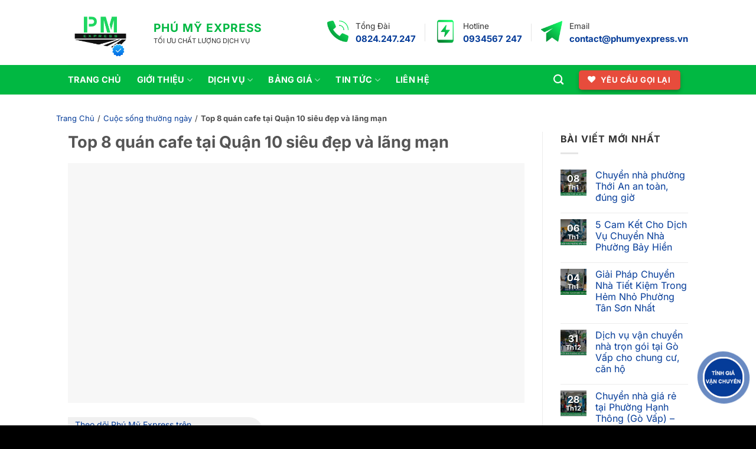

--- FILE ---
content_type: text/html; charset=UTF-8
request_url: https://phumyexpress.vn/top-8-quan-cafe-quan-10-dep-lang-man/
body_size: 34567
content:
<!DOCTYPE html>
<html lang="vi" class="loading-site no-js">
<head>
	<meta charset="UTF-8" />
	<link rel="profile" href="http://gmpg.org/xfn/11" />
	<link rel="pingback" href="https://phumyexpress.vn/xmlrpc.php" />

	<script>(function(html){html.className = html.className.replace(/\bno-js\b/,'js')})(document.documentElement);</script>
<meta name='robots' content='index, follow, max-image-preview:large, max-snippet:-1, max-video-preview:-1' />
	<style>img:is([sizes="auto" i], [sizes^="auto," i]) { contain-intrinsic-size: 3000px 1500px }</style>
	<meta name="viewport" content="width=device-width, initial-scale=1" />
	<!-- This site is optimized with the Yoast SEO Premium plugin v25.7.1 (Yoast SEO v26.7) - https://yoast.com/wordpress/plugins/seo/ -->
	<title>Top 8 quán cafe tại Quận 10 siêu đẹp và lãng mạn</title>
	<meta name="description" content="Nếu bạn đang cần tìm nơi để hẹn hò tụ tạp bạn bè thì Top 10 quán cafe Quận 10 siêu đẹp và lãng mạn sẽ là địa chỉ lý tưởng dành riêng bạn." />
	<link rel="canonical" href="https://dichvuchuyennha247.com/top-8-quan-cafe-quan-10-dep-lang-man/" />
	<meta property="og:locale" content="vi_VN" />
	<meta property="og:type" content="article" />
	<meta property="og:title" content="Top 8 quán cafe tại Quận 10 siêu đẹp và lãng mạn" />
	<meta property="og:description" content="Nếu bạn đang cần tìm nơi để hẹn hò tụ tạp bạn bè thì Top 10 quán cafe Quận 10 siêu đẹp và lãng mạn sẽ là địa chỉ lý tưởng dành riêng bạn." />
	<meta property="og:url" content="https://dichvuchuyennha247.com/top-8-quan-cafe-quan-10-dep-lang-man/" />
	<meta property="og:site_name" content="Phú Mỹ Express" />
	<meta property="article:publisher" content="https://www.facebook.com/ChuyenNhaGiaReTPHCM" />
	<meta property="article:published_time" content="2021-01-20T03:01:14+00:00" />
	<meta property="article:modified_time" content="2022-05-27T06:33:17+00:00" />
	<meta property="og:image" content="https://dichvuchuyennha247.com/wp-content/uploads/2021/01/top-8-quan-cafe-quan-10-sieu-dep-lang-man.jpg" />
	<meta property="og:image:width" content="1200" />
	<meta property="og:image:height" content="630" />
	<meta property="og:image:type" content="image/jpeg" />
	<meta name="author" content="Bùi Kiên" />
	<meta name="twitter:card" content="summary_large_image" />
	<meta name="twitter:creator" content="@phumyexpress" />
	<meta name="twitter:site" content="@phumyexpress" />
	<meta name="twitter:label1" content="Được viết bởi" />
	<meta name="twitter:data1" content="Bùi Kiên" />
	<meta name="twitter:label2" content="Ước tính thời gian đọc" />
	<meta name="twitter:data2" content="7 phút" />
	<script type="application/ld+json" class="yoast-schema-graph">{"@context":"https://schema.org","@graph":[{"@type":"Article","@id":"https://dichvuchuyennha247.com/top-8-quan-cafe-quan-10-dep-lang-man/#article","isPartOf":{"@id":"https://dichvuchuyennha247.com/top-8-quan-cafe-quan-10-dep-lang-man/"},"author":{"name":"Bùi Kiên","@id":"https://phumyexpress.vn/#/schema/person/95dfdf579ba701fedabe1990d37af93c"},"headline":"Top 8 quán cafe tại Quận 10 siêu đẹp và lãng mạn","datePublished":"2021-01-20T03:01:14+00:00","dateModified":"2022-05-27T06:33:17+00:00","mainEntityOfPage":{"@id":"https://dichvuchuyennha247.com/top-8-quan-cafe-quan-10-dep-lang-man/"},"wordCount":1627,"publisher":{"@id":"https://phumyexpress.vn/#organization"},"image":{"@id":"https://dichvuchuyennha247.com/top-8-quan-cafe-quan-10-dep-lang-man/#primaryimage"},"thumbnailUrl":"https://phumyexpress.vn/wp-content/uploads/2021/01/top-8-quan-cafe-quan-10-sieu-dep-lang-man.jpg","keywords":["cafe","quận 10","quán cafe"],"articleSection":["Cuộc sống thường ngày"],"inLanguage":"vi","copyrightYear":"2021","copyrightHolder":{"@id":"https://phumyexpress.vn/#organization"}},{"@type":"WebPage","@id":"https://dichvuchuyennha247.com/top-8-quan-cafe-quan-10-dep-lang-man/","url":"https://dichvuchuyennha247.com/top-8-quan-cafe-quan-10-dep-lang-man/","name":"Top 8 quán cafe tại Quận 10 siêu đẹp và lãng mạn","isPartOf":{"@id":"https://phumyexpress.vn/#website"},"primaryImageOfPage":{"@id":"https://dichvuchuyennha247.com/top-8-quan-cafe-quan-10-dep-lang-man/#primaryimage"},"image":{"@id":"https://dichvuchuyennha247.com/top-8-quan-cafe-quan-10-dep-lang-man/#primaryimage"},"thumbnailUrl":"https://phumyexpress.vn/wp-content/uploads/2021/01/top-8-quan-cafe-quan-10-sieu-dep-lang-man.jpg","datePublished":"2021-01-20T03:01:14+00:00","dateModified":"2022-05-27T06:33:17+00:00","description":"Nếu bạn đang cần tìm nơi để hẹn hò tụ tạp bạn bè thì Top 10 quán cafe Quận 10 siêu đẹp và lãng mạn sẽ là địa chỉ lý tưởng dành riêng bạn.","breadcrumb":{"@id":"https://dichvuchuyennha247.com/top-8-quan-cafe-quan-10-dep-lang-man/#breadcrumb"},"inLanguage":"vi","potentialAction":[{"@type":"ReadAction","target":["https://dichvuchuyennha247.com/top-8-quan-cafe-quan-10-dep-lang-man/"]}]},{"@type":"ImageObject","inLanguage":"vi","@id":"https://dichvuchuyennha247.com/top-8-quan-cafe-quan-10-dep-lang-man/#primaryimage","url":"https://phumyexpress.vn/wp-content/uploads/2021/01/top-8-quan-cafe-quan-10-sieu-dep-lang-man.jpg","contentUrl":"https://phumyexpress.vn/wp-content/uploads/2021/01/top-8-quan-cafe-quan-10-sieu-dep-lang-man.jpg","width":1200,"height":630,"caption":"top 8 quán cafe quận 10 siêu đẹp và lãng mạn"},{"@type":"BreadcrumbList","@id":"https://dichvuchuyennha247.com/top-8-quan-cafe-quan-10-dep-lang-man/#breadcrumb","itemListElement":[{"@type":"ListItem","position":1,"name":"Trang chủ","item":"https://phumyexpress.vn/"},{"@type":"ListItem","position":2,"name":"Cuộc sống thường ngày","item":"https://phumyexpress.vn/cuoc-song-thuong-ngay/"},{"@type":"ListItem","position":3,"name":"Top 8 quán cafe tại Quận 10 siêu đẹp và lãng mạn"}]},{"@type":"WebSite","@id":"https://phumyexpress.vn/#website","url":"https://phumyexpress.vn/","name":"Phú Mỹ Express","description":"Dịch vụ chuyển nhà giá rẻ - Tối ưu chất lượng dịch vụ","publisher":{"@id":"https://phumyexpress.vn/#organization"},"alternateName":"PMC Express","potentialAction":[{"@type":"SearchAction","target":{"@type":"EntryPoint","urlTemplate":"https://phumyexpress.vn/?s={search_term_string}"},"query-input":{"@type":"PropertyValueSpecification","valueRequired":true,"valueName":"search_term_string"}}],"inLanguage":"vi"},{"@type":["Organization","Place","LocalBusiness"],"@id":"https://phumyexpress.vn/#organization","name":"Phú Mỹ Express","alternateName":"PMC Express","url":"https://phumyexpress.vn/","logo":{"@id":"https://dichvuchuyennha247.com/top-8-quan-cafe-quan-10-dep-lang-man/#local-main-organization-logo"},"image":{"@id":"https://dichvuchuyennha247.com/top-8-quan-cafe-quan-10-dep-lang-man/#local-main-organization-logo"},"sameAs":["https://www.facebook.com/ChuyenNhaGiaReTPHCM","https://x.com/phumyexpress","https://mastodon.social/@phumyexpress","https://www.pinterest.com/phumyexpress/","https://www.tiktok.com/@phumyexpress"],"address":{"@id":"https://dichvuchuyennha247.com/top-8-quan-cafe-quan-10-dep-lang-man/#local-main-place-address"},"geo":{"@type":"GeoCoordinates","latitude":"10.7825778","longitude":"106.6452486"},"telephone":["0934567247"],"openingHoursSpecification":{"@type":"OpeningHoursSpecification","dayOfWeek":["Monday","Tuesday","Wednesday","Thursday","Friday","Saturday","Sunday"],"opens":"00:00","closes":"23:59"},"email":"contact@phumyexpress.vn","areaServed":"Thành phố Hồ Chí Minh","taxID":"0313844548","priceRange":"$","currenciesAccepted":"VNĐ","paymentAccepted":"Tiền mặt"},{"@type":"Person","@id":"https://phumyexpress.vn/#/schema/person/95dfdf579ba701fedabe1990d37af93c","name":"Bùi Kiên","image":{"@type":"ImageObject","inLanguage":"vi","@id":"https://phumyexpress.vn/#/schema/person/image/","url":"https://secure.gravatar.com/avatar/01c8d974cc05283e56553789c734f117acd3a630504f69dec42278828eb2faa5?s=96&d=mm&r=g","contentUrl":"https://secure.gravatar.com/avatar/01c8d974cc05283e56553789c734f117acd3a630504f69dec42278828eb2faa5?s=96&d=mm&r=g","caption":"Bùi Kiên"},"sameAs":["https://phumyexpress.vn"]},{"@type":"PostalAddress","@id":"https://dichvuchuyennha247.com/top-8-quan-cafe-quan-10-dep-lang-man/#local-main-place-address","streetAddress":"127/37 Ni Sư Huỳnh Liên, Phường 10, Quận Tân Bình, Thành phố Hồ Chí Minh","addressLocality":"Thành phố Hồ Chí Minh","postalCode":"700000","addressCountry":"VN"},{"@type":"ImageObject","inLanguage":"vi","@id":"https://dichvuchuyennha247.com/top-8-quan-cafe-quan-10-dep-lang-man/#local-main-organization-logo","url":"https://phumyexpress.vn/wp-content/uploads/2019/05/logo-pmc-express.png","contentUrl":"https://phumyexpress.vn/wp-content/uploads/2019/05/logo-pmc-express.png","width":1920,"height":1920,"caption":"Phú Mỹ Express"}]}</script>
	<meta name="geo.placename" content="Thành phố Hồ Chí Minh" />
	<meta name="geo.position" content="10.7825778;106.6452486" />
	<meta name="geo.region" content="Việt Nam" />
	<!-- / Yoast SEO Premium plugin. -->


<link rel='prefetch' href='https://phumyexpress.vn/wp-content/themes/flatsome/assets/js/flatsome.js?ver=22889b626eb7ec03b5a4' />
<link rel='prefetch' href='https://phumyexpress.vn/wp-content/themes/flatsome/assets/js/chunk.slider.js?ver=3.20.1' />
<link rel='prefetch' href='https://phumyexpress.vn/wp-content/themes/flatsome/assets/js/chunk.popups.js?ver=3.20.1' />
<link rel='prefetch' href='https://phumyexpress.vn/wp-content/themes/flatsome/assets/js/chunk.tooltips.js?ver=3.20.1' />
<link rel="alternate" type="application/rss+xml" title="Dòng thông tin Phú Mỹ Express &raquo;" href="https://phumyexpress.vn/feed/" />
<link rel="alternate" type="application/rss+xml" title="Phú Mỹ Express &raquo; Dòng bình luận" href="https://phumyexpress.vn/comments/feed/" />
<script type="text/javascript">
/* <![CDATA[ */
window._wpemojiSettings = {"baseUrl":"https:\/\/s.w.org\/images\/core\/emoji\/16.0.1\/72x72\/","ext":".png","svgUrl":"https:\/\/s.w.org\/images\/core\/emoji\/16.0.1\/svg\/","svgExt":".svg","source":{"concatemoji":"https:\/\/phumyexpress.vn\/wp-includes\/js\/wp-emoji-release.min.js?ver=6.8.3"}};
/*! This file is auto-generated */
!function(s,n){var o,i,e;function c(e){try{var t={supportTests:e,timestamp:(new Date).valueOf()};sessionStorage.setItem(o,JSON.stringify(t))}catch(e){}}function p(e,t,n){e.clearRect(0,0,e.canvas.width,e.canvas.height),e.fillText(t,0,0);var t=new Uint32Array(e.getImageData(0,0,e.canvas.width,e.canvas.height).data),a=(e.clearRect(0,0,e.canvas.width,e.canvas.height),e.fillText(n,0,0),new Uint32Array(e.getImageData(0,0,e.canvas.width,e.canvas.height).data));return t.every(function(e,t){return e===a[t]})}function u(e,t){e.clearRect(0,0,e.canvas.width,e.canvas.height),e.fillText(t,0,0);for(var n=e.getImageData(16,16,1,1),a=0;a<n.data.length;a++)if(0!==n.data[a])return!1;return!0}function f(e,t,n,a){switch(t){case"flag":return n(e,"\ud83c\udff3\ufe0f\u200d\u26a7\ufe0f","\ud83c\udff3\ufe0f\u200b\u26a7\ufe0f")?!1:!n(e,"\ud83c\udde8\ud83c\uddf6","\ud83c\udde8\u200b\ud83c\uddf6")&&!n(e,"\ud83c\udff4\udb40\udc67\udb40\udc62\udb40\udc65\udb40\udc6e\udb40\udc67\udb40\udc7f","\ud83c\udff4\u200b\udb40\udc67\u200b\udb40\udc62\u200b\udb40\udc65\u200b\udb40\udc6e\u200b\udb40\udc67\u200b\udb40\udc7f");case"emoji":return!a(e,"\ud83e\udedf")}return!1}function g(e,t,n,a){var r="undefined"!=typeof WorkerGlobalScope&&self instanceof WorkerGlobalScope?new OffscreenCanvas(300,150):s.createElement("canvas"),o=r.getContext("2d",{willReadFrequently:!0}),i=(o.textBaseline="top",o.font="600 32px Arial",{});return e.forEach(function(e){i[e]=t(o,e,n,a)}),i}function t(e){var t=s.createElement("script");t.src=e,t.defer=!0,s.head.appendChild(t)}"undefined"!=typeof Promise&&(o="wpEmojiSettingsSupports",i=["flag","emoji"],n.supports={everything:!0,everythingExceptFlag:!0},e=new Promise(function(e){s.addEventListener("DOMContentLoaded",e,{once:!0})}),new Promise(function(t){var n=function(){try{var e=JSON.parse(sessionStorage.getItem(o));if("object"==typeof e&&"number"==typeof e.timestamp&&(new Date).valueOf()<e.timestamp+604800&&"object"==typeof e.supportTests)return e.supportTests}catch(e){}return null}();if(!n){if("undefined"!=typeof Worker&&"undefined"!=typeof OffscreenCanvas&&"undefined"!=typeof URL&&URL.createObjectURL&&"undefined"!=typeof Blob)try{var e="postMessage("+g.toString()+"("+[JSON.stringify(i),f.toString(),p.toString(),u.toString()].join(",")+"));",a=new Blob([e],{type:"text/javascript"}),r=new Worker(URL.createObjectURL(a),{name:"wpTestEmojiSupports"});return void(r.onmessage=function(e){c(n=e.data),r.terminate(),t(n)})}catch(e){}c(n=g(i,f,p,u))}t(n)}).then(function(e){for(var t in e)n.supports[t]=e[t],n.supports.everything=n.supports.everything&&n.supports[t],"flag"!==t&&(n.supports.everythingExceptFlag=n.supports.everythingExceptFlag&&n.supports[t]);n.supports.everythingExceptFlag=n.supports.everythingExceptFlag&&!n.supports.flag,n.DOMReady=!1,n.readyCallback=function(){n.DOMReady=!0}}).then(function(){return e}).then(function(){var e;n.supports.everything||(n.readyCallback(),(e=n.source||{}).concatemoji?t(e.concatemoji):e.wpemoji&&e.twemoji&&(t(e.twemoji),t(e.wpemoji)))}))}((window,document),window._wpemojiSettings);
/* ]]> */
</script>

<style id='wp-emoji-styles-inline-css' type='text/css'>

	img.wp-smiley, img.emoji {
		display: inline !important;
		border: none !important;
		box-shadow: none !important;
		height: 1em !important;
		width: 1em !important;
		margin: 0 0.07em !important;
		vertical-align: -0.1em !important;
		background: none !important;
		padding: 0 !important;
	}
</style>
<style id='wp-block-library-inline-css' type='text/css'>
:root{--wp-admin-theme-color:#007cba;--wp-admin-theme-color--rgb:0,124,186;--wp-admin-theme-color-darker-10:#006ba1;--wp-admin-theme-color-darker-10--rgb:0,107,161;--wp-admin-theme-color-darker-20:#005a87;--wp-admin-theme-color-darker-20--rgb:0,90,135;--wp-admin-border-width-focus:2px;--wp-block-synced-color:#7a00df;--wp-block-synced-color--rgb:122,0,223;--wp-bound-block-color:var(--wp-block-synced-color)}@media (min-resolution:192dpi){:root{--wp-admin-border-width-focus:1.5px}}.wp-element-button{cursor:pointer}:root{--wp--preset--font-size--normal:16px;--wp--preset--font-size--huge:42px}:root .has-very-light-gray-background-color{background-color:#eee}:root .has-very-dark-gray-background-color{background-color:#313131}:root .has-very-light-gray-color{color:#eee}:root .has-very-dark-gray-color{color:#313131}:root .has-vivid-green-cyan-to-vivid-cyan-blue-gradient-background{background:linear-gradient(135deg,#00d084,#0693e3)}:root .has-purple-crush-gradient-background{background:linear-gradient(135deg,#34e2e4,#4721fb 50%,#ab1dfe)}:root .has-hazy-dawn-gradient-background{background:linear-gradient(135deg,#faaca8,#dad0ec)}:root .has-subdued-olive-gradient-background{background:linear-gradient(135deg,#fafae1,#67a671)}:root .has-atomic-cream-gradient-background{background:linear-gradient(135deg,#fdd79a,#004a59)}:root .has-nightshade-gradient-background{background:linear-gradient(135deg,#330968,#31cdcf)}:root .has-midnight-gradient-background{background:linear-gradient(135deg,#020381,#2874fc)}.has-regular-font-size{font-size:1em}.has-larger-font-size{font-size:2.625em}.has-normal-font-size{font-size:var(--wp--preset--font-size--normal)}.has-huge-font-size{font-size:var(--wp--preset--font-size--huge)}.has-text-align-center{text-align:center}.has-text-align-left{text-align:left}.has-text-align-right{text-align:right}#end-resizable-editor-section{display:none}.aligncenter{clear:both}.items-justified-left{justify-content:flex-start}.items-justified-center{justify-content:center}.items-justified-right{justify-content:flex-end}.items-justified-space-between{justify-content:space-between}.screen-reader-text{border:0;clip-path:inset(50%);height:1px;margin:-1px;overflow:hidden;padding:0;position:absolute;width:1px;word-wrap:normal!important}.screen-reader-text:focus{background-color:#ddd;clip-path:none;color:#444;display:block;font-size:1em;height:auto;left:5px;line-height:normal;padding:15px 23px 14px;text-decoration:none;top:5px;width:auto;z-index:100000}html :where(.has-border-color){border-style:solid}html :where([style*=border-top-color]){border-top-style:solid}html :where([style*=border-right-color]){border-right-style:solid}html :where([style*=border-bottom-color]){border-bottom-style:solid}html :where([style*=border-left-color]){border-left-style:solid}html :where([style*=border-width]){border-style:solid}html :where([style*=border-top-width]){border-top-style:solid}html :where([style*=border-right-width]){border-right-style:solid}html :where([style*=border-bottom-width]){border-bottom-style:solid}html :where([style*=border-left-width]){border-left-style:solid}html :where(img[class*=wp-image-]){height:auto;max-width:100%}:where(figure){margin:0 0 1em}html :where(.is-position-sticky){--wp-admin--admin-bar--position-offset:var(--wp-admin--admin-bar--height,0px)}@media screen and (max-width:600px){html :where(.is-position-sticky){--wp-admin--admin-bar--position-offset:0px}}
</style>
<link rel='stylesheet' id='wp-components-css' href='https://phumyexpress.vn/wp-includes/css/dist/components/style.min.css?ver=6.8.3' type='text/css' media='all' />
<link rel='stylesheet' id='wp-preferences-css' href='https://phumyexpress.vn/wp-includes/css/dist/preferences/style.min.css?ver=6.8.3' type='text/css' media='all' />
<link rel='stylesheet' id='wp-block-editor-css' href='https://phumyexpress.vn/wp-includes/css/dist/block-editor/style.min.css?ver=6.8.3' type='text/css' media='all' />
<link rel='stylesheet' id='popup-maker-block-library-style-css' href='https://phumyexpress.vn/wp-content/plugins/popup-maker/dist/packages/block-library-style.css?ver=dbea705cfafe089d65f1' type='text/css' media='all' />
<link rel='stylesheet' id='kk-star-ratings-css' href='https://phumyexpress.vn/wp-content/plugins/kk-star-ratings/src/core/public/css/kk-star-ratings.min.css?ver=5.4.10.3' type='text/css' media='all' />
<link rel='stylesheet' id='contact-form-7-css' href='https://phumyexpress.vn/wp-content/plugins/contact-form-7/includes/css/styles.css?ver=6.1.4' type='text/css' media='all' />
<link rel='stylesheet' id='tablepress-default-css' href='https://phumyexpress.vn/wp-content/tablepress-combined.min.css?ver=74' type='text/css' media='all' />
<link rel='stylesheet' id='popup-maker-site-css' href='//phumyexpress.vn/wp-content/uploads/pum/pum-site-styles.css?generated=1755594737&#038;ver=1.21.5' type='text/css' media='all' />
<link rel='stylesheet' id='fixedtoc-style-css' href='https://phumyexpress.vn/wp-content/plugins/fixed-toc/frontend/assets/css/ftoc.min.css?ver=3.1.24' type='text/css' media='all' />
<style id='fixedtoc-style-inline-css' type='text/css'>
.ftwp-in-post#ftwp-container-outer { height: auto; } #ftwp-container.ftwp-wrap #ftwp-contents { width: 250px; height: auto; } .ftwp-in-post#ftwp-container-outer #ftwp-contents { height: auto; } .ftwp-in-post#ftwp-container-outer.ftwp-float-none #ftwp-contents { width: auto; } #ftwp-container.ftwp-wrap #ftwp-trigger { width: 50px; height: 50px; font-size: 30px; } #ftwp-container #ftwp-trigger.ftwp-border-thin { font-size: 29.5px; } #ftwp-container.ftwp-wrap #ftwp-header { font-size: 20px; font-family: inherit; } #ftwp-container.ftwp-wrap #ftwp-header-title { font-weight: bold; } #ftwp-container.ftwp-wrap #ftwp-list { font-size: 14px; font-family: inherit; } #ftwp-container #ftwp-list.ftwp-liststyle-decimal .ftwp-anchor::before { font-size: 14px; } #ftwp-container #ftwp-list.ftwp-strong-first>.ftwp-item>.ftwp-anchor .ftwp-text { font-size: 15.4px; } #ftwp-container #ftwp-list.ftwp-strong-first.ftwp-liststyle-decimal>.ftwp-item>.ftwp-anchor::before { font-size: 15.4px; } #ftwp-container.ftwp-wrap #ftwp-trigger { color: #333; background: rgba(243,243,243,0.95); } #ftwp-container.ftwp-wrap #ftwp-trigger { border-color: rgba(51,51,51,0.95); } #ftwp-container.ftwp-wrap #ftwp-contents { border-color: rgba(51,51,51,0.95); } #ftwp-container.ftwp-wrap #ftwp-header { color: #333; background: rgba(243,243,243,0.95); } #ftwp-container.ftwp-wrap #ftwp-contents:hover #ftwp-header { background: #f3f3f3; } #ftwp-container.ftwp-wrap #ftwp-list { color: #333; background: rgba(243,243,243,0.95); } #ftwp-container.ftwp-wrap #ftwp-contents:hover #ftwp-list { background: #f3f3f3; } #ftwp-container.ftwp-wrap #ftwp-list .ftwp-anchor:hover { color: #053c99; } #ftwp-container.ftwp-wrap #ftwp-list .ftwp-anchor:focus, #ftwp-container.ftwp-wrap #ftwp-list .ftwp-active, #ftwp-container.ftwp-wrap #ftwp-list .ftwp-active:hover { color: #fff; } #ftwp-container.ftwp-wrap #ftwp-list .ftwp-text::before { background: rgba(5,60,153,0.95); } .ftwp-heading-target::before { background: rgba(221,51,51,0.95); }
</style>
<link rel='stylesheet' id='flatsome-main-css' href='https://phumyexpress.vn/wp-content/themes/flatsome/assets/css/flatsome.css?ver=3.20.1' type='text/css' media='all' />
<style id='flatsome-main-inline-css' type='text/css'>
@font-face {
				font-family: "fl-icons";
				font-display: block;
				src: url(https://phumyexpress.vn/wp-content/themes/flatsome/assets/css/icons/fl-icons.eot?v=3.20.1);
				src:
					url(https://phumyexpress.vn/wp-content/themes/flatsome/assets/css/icons/fl-icons.eot#iefix?v=3.20.1) format("embedded-opentype"),
					url(https://phumyexpress.vn/wp-content/themes/flatsome/assets/css/icons/fl-icons.woff2?v=3.20.1) format("woff2"),
					url(https://phumyexpress.vn/wp-content/themes/flatsome/assets/css/icons/fl-icons.ttf?v=3.20.1) format("truetype"),
					url(https://phumyexpress.vn/wp-content/themes/flatsome/assets/css/icons/fl-icons.woff?v=3.20.1) format("woff"),
					url(https://phumyexpress.vn/wp-content/themes/flatsome/assets/css/icons/fl-icons.svg?v=3.20.1#fl-icons) format("svg");
			}
</style>
<link rel='stylesheet' id='flatsome-style-css' href='https://phumyexpress.vn/wp-content/themes/pmc/style.css?ver=3.8.3' type='text/css' media='all' />
<script type="text/javascript" src="https://phumyexpress.vn/wp-includes/js/jquery/jquery.min.js?ver=3.7.1" id="jquery-core-js"></script>
<script type="text/javascript" src="https://phumyexpress.vn/wp-includes/js/jquery/jquery-migrate.min.js?ver=3.4.1" id="jquery-migrate-js"></script>
<link rel="https://api.w.org/" href="https://phumyexpress.vn/wp-json/" /><link rel="alternate" title="JSON" type="application/json" href="https://phumyexpress.vn/wp-json/wp/v2/posts/15766" /><link rel="EditURI" type="application/rsd+xml" title="RSD" href="https://phumyexpress.vn/xmlrpc.php?rsd" />
<meta name="generator" content="WordPress 6.8.3" />
<link rel='shortlink' href='https://phumyexpress.vn/?p=15766' />
<link rel="alternate" title="oNhúng (JSON)" type="application/json+oembed" href="https://phumyexpress.vn/wp-json/oembed/1.0/embed?url=https%3A%2F%2Fphumyexpress.vn%2Ftop-8-quan-cafe-quan-10-dep-lang-man%2F" />
<link rel="alternate" title="oNhúng (XML)" type="text/xml+oembed" href="https://phumyexpress.vn/wp-json/oembed/1.0/embed?url=https%3A%2F%2Fphumyexpress.vn%2Ftop-8-quan-cafe-quan-10-dep-lang-man%2F&#038;format=xml" />
<script type="application/ld+json">{
    "@context": "https://schema.org/",
    "@type": "CreativeWorkSeries",
    "name": "Top 8 quán cafe tại Quận 10 siêu đẹp và lãng mạn",
    "aggregateRating": {
        "@type": "AggregateRating",
        "ratingValue": "5",
        "bestRating": "5",
        "ratingCount": "2"
    }
}</script><!-- Google Tag Manager -->
<script>(function(w,d,s,l,i){w[l]=w[l]||[];w[l].push({'gtm.start':
new Date().getTime(),event:'gtm.js'});var f=d.getElementsByTagName(s)[0],
j=d.createElement(s),dl=l!='dataLayer'?'&l='+l:'';j.async=true;j.src=
'https://www.googletagmanager.com/gtm.js?id='+i+dl;f.parentNode.insertBefore(j,f);
})(window,document,'script','dataLayer','GTM-TZNRMJT');</script>
<!-- End Google Tag Manager -->

<!-- Clarity tracking code for https://phumyexpress.vn/ --><script>    (function(c,l,a,r,i,t,y){        c[a]=c[a]||function(){(c[a].q=c[a].q||[]).push(arguments)};        t=l.createElement(r);t.async=1;t.src="https://www.clarity.ms/tag/"+i+"?ref=bwt";        y=l.getElementsByTagName(r)[0];y.parentNode.insertBefore(t,y);    })(window, document, "clarity", "script", "gcj5yyz1h1");</script>
<link rel="icon" href="https://phumyexpress.vn/wp-content/uploads/2025/11/cropped-favicon-new-1-32x32.png" sizes="32x32" />
<link rel="icon" href="https://phumyexpress.vn/wp-content/uploads/2025/11/cropped-favicon-new-1-192x192.png" sizes="192x192" />
<link rel="apple-touch-icon" href="https://phumyexpress.vn/wp-content/uploads/2025/11/cropped-favicon-new-1-180x180.png" />
<meta name="msapplication-TileImage" content="https://phumyexpress.vn/wp-content/uploads/2025/11/cropped-favicon-new-1-270x270.png" />
<style id="custom-css" type="text/css">:root {--primary-color: #01b842;--fs-color-primary: #01b842;--fs-color-secondary: #1d96f4;--fs-color-success: #1abc9c;--fs-color-alert: #e74c3c;--fs-color-base: #333333;--fs-experimental-link-color: #053c99;--fs-experimental-link-color-hover: #111;}.tooltipster-base {--tooltip-color: #fff;--tooltip-bg-color: #000;}.off-canvas-right .mfp-content, .off-canvas-left .mfp-content {--drawer-width: 300px;}.header-main{height: 110px}#logo img{max-height: 110px}#logo{width:115px;}.header-bottom{min-height: 50px}.header-top{min-height: 30px}.transparent .header-main{height: 90px}.transparent #logo img{max-height: 90px}.has-transparent + .page-title:first-of-type,.has-transparent + #main > .page-title,.has-transparent + #main > div > .page-title,.has-transparent + #main .page-header-wrapper:first-of-type .page-title{padding-top: 140px;}.header.show-on-scroll,.stuck .header-main{height:70px!important}.stuck #logo img{max-height: 70px!important}.header-bg-color {background-color: #ffffff}.header-bottom {background-color: #01b842}.stuck .header-main .nav > li > a{line-height: 50px }.header-bottom-nav > li > a{line-height: 28px }@media (max-width: 549px) {.header-main{height: 70px}#logo img{max-height: 70px}}.nav-dropdown{font-size:110%}.header-top{background-color:#f5f5f5!important;}body{font-size: 100%;}@media screen and (max-width: 549px){body{font-size: 100%;}}body{font-family: Inter, sans-serif;}body {font-weight: 400;font-style: normal;}.nav > li > a {font-family: Inter, sans-serif;}.mobile-sidebar-levels-2 .nav > li > ul > li > a {font-family: Inter, sans-serif;}.nav > li > a,.mobile-sidebar-levels-2 .nav > li > ul > li > a {font-weight: 700;font-style: normal;}h1,h2,h3,h4,h5,h6,.heading-font, .off-canvas-center .nav-sidebar.nav-vertical > li > a{font-family: Inter, sans-serif;}h1,h2,h3,h4,h5,h6,.heading-font,.banner h1,.banner h2 {font-weight: 700;font-style: normal;}.alt-font{font-family: Merriweather, sans-serif;}.alt-font {font-weight: 400!important;font-style: normal!important;}.header:not(.transparent) .header-bottom-nav.nav > li > a{color: #ffffff;}.footer-2{background-color: #012f7b}.absolute-footer, html{background-color: #000000}.nav-vertical-fly-out > li + li {border-top-width: 1px; border-top-style: solid;}/* Custom CSS */.loading-spin.centered {display: none !important;}.request-content .featured-box {background: #fff;padding: 20px;border-radius: 10px;transition-duration: 0.3s;}.request-content .featured-box:hover {box-shadow: 4px 4px 4px #ddd;}div.kk-star-ratings.kksr-valign-bottom.kksr-align-left{margin-top:0px;}.op-7{display: none;}.xem-them {margin-top:30px;background-color: #ebf6e0;border:2px dashed #07A5F7; padding:20px 20px 0;}.xem-them .tieu-de-xem-them {font-weight: 700;display: block;margin-bottom: 10px;font-size: 14px;text-transform: uppercase;}.xem-them ul li {margin-bottom: 3px;}/*.xem-them ul li:before {content: "e005" !important;font-family: 'fl-icons';left: 0;position: absolute;font-size: 16px;color: #7a9c59;}*/.xem-them ul li a {font-weight: 700;font-size: 16px;color: #053c99;}.xem-them ul li a:hover {text-decoration: underline;}.blog-single .entry-meta {text-align:left;text-transform: none;font-size: 14px;letter-spacing: 0;color: gray;border-top: 1px solid #e2e2e2;border-bottom: 1px solid #e2e2e2;padding: 10px;background: #f9f9f9;}/*.danh-muc {margin-bottom: 15px;}*/.danh-muc span.title, .the-tim-kiem span.title {border-radius: 4px;background: #053b99;padding: 4px 10px;color: white;margin-right: 5px;}.danh-muc a, .the-tim-kiem a {line-height:32px;border-radius: 4px;margin-bottom: 10px;padding: 4px 10px;background: #dedede;color: #464646;}.danh-muc a:hover, .the-tim-kiem a:hover {background: #00bcd5;color: white;}.bai-viet-lien-quan {margin-top: 15px;}.bai-viet-lien-quan h3 {font-size: 14px;text-transform: uppercase;}.bai-viet-lien-quan ul {margin-bottom: 0;display: inline-block;width: 100%;}.bai-viet-lien-quan ul li {list-style: none;width: 25%;color: graytext;float: left;padding-left: 4px;padding-right: 5px;}.bai-viet-lien-quan ul li .box-image img {height: 120px;border-radius: 4px;object-fit: cover;object-position: center;}.bai-viet-lien-quan h4 {font-size: 15px;color: black;line-height: 19px;padding-top: 7px;height: 64px;overflow: hidden;}.hotline-phone-ring-wrap {position: fixed;bottom: 26px;right: 0;z-index: 999999;}.hotline-phone-ring {position: relative;visibility: visible;background-color: transparent;width: 100px;height: 100px;cursor: pointer;z-index: 11;-webkit-backface-visibility: hidden;-webkit-transform: translateZ(0);transition: visibility .5s;right: 0;bottom: 0;display: block;}.hotline-phone-ring-circle {width: 90px;height: 90px;top: 0;right: 10px;left: 0;position: absolute;background-color: transparent;border-radius: 100%;border: 2px solid #053c99;-webkit-animation: phonering-alo-circle-anim 1.2s infinite ease-in-out;animation: phonering-alo-circle-anim 1.2s infinite ease-in-out;transition: all .5s;-webkit-transform-origin: 50% 50%;-ms-transform-origin: 50% 50%;transform-origin: 50% 50%;opacity: 0.5;}.hotline-phone-ring-circle-fill {width: 90px;height: 90px;top: 0;left: 0;position: absolute;background-color: #053c99;border-radius: 100%;border: 2px solid transparent;-webkit-animation: phonering-alo-circle-fill-anim 2.3s infinite ease-in-out;animation: phonering-alo-circle-fill-anim 2.3s infinite ease-in-out;transition: all .5s;-webkit-transform-origin: 50% 50%;-ms-transform-origin: 50% 50%;transform-origin: 50% 50%;}.hotline-phone-ring-img-circle {width: 90px;height: 90px;top: 0px;left: 0px;position: absolute;background-size: 20px;border-radius: 100%;border: 2px solid transparent;-webkit-transform-origin: 50% 50%;-ms-transform-origin: 50% 50%;transform-origin: 50% 50%;display: -webkit-box;display: -webkit-flex;display: -ms-flexbox;display: flex;align-items: center;justify-content: center;}.hotline-phone-ring-img-circle .pps-btn-img {display: -webkit-box;display: -webkit-flex;display: -ms-flexbox;display: flex;}.hotline-phone-ring-img-circle .pps-btn-img img {width: 70px;height: 70px;}@-webkit-keyframes phonering-alo-circle-anim {0% {-webkit-transform: rotate(0) scale(0.5) skew(1deg);-webkit-opacity: 0.1;}30% {-webkit-transform: rotate(0) scale(0.7) skew(1deg);-webkit-opacity: 0.5;}100% {-webkit-transform: rotate(0) scale(1) skew(1deg);-webkit-opacity: 0.1;}}@-webkit-keyframes phonering-alo-circle-fill-anim {0% {-webkit-transform: rotate(0) scale(0.7) skew(1deg);opacity: 0.6;}50% {-webkit-transform: rotate(0) scale(1) skew(1deg);opacity: 0.6;}100% {-webkit-transform: rotate(0) scale(0.7) skew(1deg);opacity: 0.6;}}@-webkit-keyframes phonering-alo-circle-img-anim {0% {-webkit-transform: rotate(0) scale(1) skew(1deg);}10% {-webkit-transform: rotate(-25deg) scale(1) skew(1deg);}20% {-webkit-transform: rotate(25deg) scale(1) skew(1deg);}30% {-webkit-transform: rotate(-25deg) scale(1) skew(1deg);}40% {-webkit-transform: rotate(25deg) scale(1) skew(1deg);}50% {-webkit-transform: rotate(0) scale(1) skew(1deg);}100% {-webkit-transform: rotate(0) scale(1) skew(1deg);}}@media (max-width: 768px) {.hotline-bar {display: none;}}div.wpforms-container-full .wpforms-form .wpforms-submit-container {text-align: center;}.pum-theme-2202 .pum-title, .pum-theme-lightbox .pum-title {text-align: center;}blockquote {font-size: 16px !important; line-height:20px}.list_f ul{list-style-type:none;}#phumyex_breadcrumbs {display: flex;font-size: 13px;margin-bottom: 5px;padding-left: 10px;list-style: none;}#phumyex_breadcrumbs li {margin-right: 5px;}#phumyex_breadcrumbs .item {text-decoration: none;color: #4d4d4d;}#phumyex_breadcrumbs .item-current {font-weight: bold;}.goonew{margin-bottom:15px;font-size:14px;padding: 2px 12px;max-width: 330px;background-color: #f0f0f0;border-radius: 0px 24px 24px 0px;}.goonew img{width:110px;height: auto;}.tablepress-id-93 tbody td{font-size:16px;}.camket{background-image: url(https://phumyexpress.vn/wp-content/uploads/2019/05/background-blue.jpg);background-position: center bottom;background-size: cover !important; background-repeat: no-repeat !important;padding-top: 60px;padding-bottom: 60px;background-color: rgba(17, 2, 63, 0.35);text-align: center;color:"#fff";}.camket h2{color: #fff;}.camket p{color:#fff;font-size:15px;}.icon{margin-top:20px;}.contain_kh h3{font-size:16px;margin-top:10px;color: #fff;}.contain_kh p{font-size:14px;color: #fff;}.tabl-cont{overflow-x: auto;margin-left: auto;margin-right: auto;}.tabl-cont table, th, td {border: 1px solid black;text-align:center;}.tabl-cont th{background-color:#053c99;color:white;}.get_price{padding: 15px; border-radius: 10px;width:100%;box-shadow:0px 10px 20px #cccccc;}.phonering-alo-phone {left: -85px !important;}div.entry-header-text.entry-header-text-top.text-left {padding-bottom: 5px;}/* Custom CSS Mobile */@media (max-width: 549px){.bai-viet-lien-quan ul li {width: 50%;}.bai-viet-lien-quan ul li .box-image img {height: 90px;}}.label-new.menu-item > a:after{content:"New";}.label-hot.menu-item > a:after{content:"Hot";}.label-sale.menu-item > a:after{content:"Sale";}.label-popular.menu-item > a:after{content:"Popular";}</style>		<style type="text/css" id="wp-custom-css">
			.copyright-footer{
	padding: 15px 0px 15px 0px;
}

div#content.page-wrapper{
	padding-top:30px;
}
div#content.blog-wrapper.blog-single.page-wrapper
{
	margin-top:0px;
}

div.tabdasho>.col-inner.text-center{
	border:3px dashed #07A5F7; padding:10px 10px 0;
}

.breadcrumbs {
		text-transform:none;
    color: #222;
    font-weight: normal;
    letter-spacing: 0;
    padding: 0;
}
#breadcrumbs {
    margin-bottom: 10px;
    font-size: 14px;
    color: gray;
    text-transform: none;
}
.breadcrumbs a {
    color: #053C99;
    margin-left:0 !important;
    font-weight: normal;
}
.page-header-excerpt{
	display:none;
}
.nav-dropdown{
	min-width:300px;
}

.date-box{display:none}

div.entry-meta.uppercase.is-xsmall{
	display:none;
}

div.wpforms-container .wpforms-form .choices__placeholder {
	opacity: 0;
}

/*.post .post-date, .post .entry-meta{
  display: none;
}*/		</style>
		<style id="kirki-inline-styles">/* cyrillic-ext */
@font-face {
  font-family: 'Inter';
  font-style: normal;
  font-weight: 400;
  font-display: swap;
  src: url(https://phumyexpress.vn/wp-content/fonts/inter/UcC73FwrK3iLTeHuS_nVMrMxCp50SjIa2JL7SUc.woff2) format('woff2');
  unicode-range: U+0460-052F, U+1C80-1C8A, U+20B4, U+2DE0-2DFF, U+A640-A69F, U+FE2E-FE2F;
}
/* cyrillic */
@font-face {
  font-family: 'Inter';
  font-style: normal;
  font-weight: 400;
  font-display: swap;
  src: url(https://phumyexpress.vn/wp-content/fonts/inter/UcC73FwrK3iLTeHuS_nVMrMxCp50SjIa0ZL7SUc.woff2) format('woff2');
  unicode-range: U+0301, U+0400-045F, U+0490-0491, U+04B0-04B1, U+2116;
}
/* greek-ext */
@font-face {
  font-family: 'Inter';
  font-style: normal;
  font-weight: 400;
  font-display: swap;
  src: url(https://phumyexpress.vn/wp-content/fonts/inter/UcC73FwrK3iLTeHuS_nVMrMxCp50SjIa2ZL7SUc.woff2) format('woff2');
  unicode-range: U+1F00-1FFF;
}
/* greek */
@font-face {
  font-family: 'Inter';
  font-style: normal;
  font-weight: 400;
  font-display: swap;
  src: url(https://phumyexpress.vn/wp-content/fonts/inter/UcC73FwrK3iLTeHuS_nVMrMxCp50SjIa1pL7SUc.woff2) format('woff2');
  unicode-range: U+0370-0377, U+037A-037F, U+0384-038A, U+038C, U+038E-03A1, U+03A3-03FF;
}
/* vietnamese */
@font-face {
  font-family: 'Inter';
  font-style: normal;
  font-weight: 400;
  font-display: swap;
  src: url(https://phumyexpress.vn/wp-content/fonts/inter/UcC73FwrK3iLTeHuS_nVMrMxCp50SjIa2pL7SUc.woff2) format('woff2');
  unicode-range: U+0102-0103, U+0110-0111, U+0128-0129, U+0168-0169, U+01A0-01A1, U+01AF-01B0, U+0300-0301, U+0303-0304, U+0308-0309, U+0323, U+0329, U+1EA0-1EF9, U+20AB;
}
/* latin-ext */
@font-face {
  font-family: 'Inter';
  font-style: normal;
  font-weight: 400;
  font-display: swap;
  src: url(https://phumyexpress.vn/wp-content/fonts/inter/UcC73FwrK3iLTeHuS_nVMrMxCp50SjIa25L7SUc.woff2) format('woff2');
  unicode-range: U+0100-02BA, U+02BD-02C5, U+02C7-02CC, U+02CE-02D7, U+02DD-02FF, U+0304, U+0308, U+0329, U+1D00-1DBF, U+1E00-1E9F, U+1EF2-1EFF, U+2020, U+20A0-20AB, U+20AD-20C0, U+2113, U+2C60-2C7F, U+A720-A7FF;
}
/* latin */
@font-face {
  font-family: 'Inter';
  font-style: normal;
  font-weight: 400;
  font-display: swap;
  src: url(https://phumyexpress.vn/wp-content/fonts/inter/UcC73FwrK3iLTeHuS_nVMrMxCp50SjIa1ZL7.woff2) format('woff2');
  unicode-range: U+0000-00FF, U+0131, U+0152-0153, U+02BB-02BC, U+02C6, U+02DA, U+02DC, U+0304, U+0308, U+0329, U+2000-206F, U+20AC, U+2122, U+2191, U+2193, U+2212, U+2215, U+FEFF, U+FFFD;
}
/* cyrillic-ext */
@font-face {
  font-family: 'Inter';
  font-style: normal;
  font-weight: 700;
  font-display: swap;
  src: url(https://phumyexpress.vn/wp-content/fonts/inter/UcC73FwrK3iLTeHuS_nVMrMxCp50SjIa2JL7SUc.woff2) format('woff2');
  unicode-range: U+0460-052F, U+1C80-1C8A, U+20B4, U+2DE0-2DFF, U+A640-A69F, U+FE2E-FE2F;
}
/* cyrillic */
@font-face {
  font-family: 'Inter';
  font-style: normal;
  font-weight: 700;
  font-display: swap;
  src: url(https://phumyexpress.vn/wp-content/fonts/inter/UcC73FwrK3iLTeHuS_nVMrMxCp50SjIa0ZL7SUc.woff2) format('woff2');
  unicode-range: U+0301, U+0400-045F, U+0490-0491, U+04B0-04B1, U+2116;
}
/* greek-ext */
@font-face {
  font-family: 'Inter';
  font-style: normal;
  font-weight: 700;
  font-display: swap;
  src: url(https://phumyexpress.vn/wp-content/fonts/inter/UcC73FwrK3iLTeHuS_nVMrMxCp50SjIa2ZL7SUc.woff2) format('woff2');
  unicode-range: U+1F00-1FFF;
}
/* greek */
@font-face {
  font-family: 'Inter';
  font-style: normal;
  font-weight: 700;
  font-display: swap;
  src: url(https://phumyexpress.vn/wp-content/fonts/inter/UcC73FwrK3iLTeHuS_nVMrMxCp50SjIa1pL7SUc.woff2) format('woff2');
  unicode-range: U+0370-0377, U+037A-037F, U+0384-038A, U+038C, U+038E-03A1, U+03A3-03FF;
}
/* vietnamese */
@font-face {
  font-family: 'Inter';
  font-style: normal;
  font-weight: 700;
  font-display: swap;
  src: url(https://phumyexpress.vn/wp-content/fonts/inter/UcC73FwrK3iLTeHuS_nVMrMxCp50SjIa2pL7SUc.woff2) format('woff2');
  unicode-range: U+0102-0103, U+0110-0111, U+0128-0129, U+0168-0169, U+01A0-01A1, U+01AF-01B0, U+0300-0301, U+0303-0304, U+0308-0309, U+0323, U+0329, U+1EA0-1EF9, U+20AB;
}
/* latin-ext */
@font-face {
  font-family: 'Inter';
  font-style: normal;
  font-weight: 700;
  font-display: swap;
  src: url(https://phumyexpress.vn/wp-content/fonts/inter/UcC73FwrK3iLTeHuS_nVMrMxCp50SjIa25L7SUc.woff2) format('woff2');
  unicode-range: U+0100-02BA, U+02BD-02C5, U+02C7-02CC, U+02CE-02D7, U+02DD-02FF, U+0304, U+0308, U+0329, U+1D00-1DBF, U+1E00-1E9F, U+1EF2-1EFF, U+2020, U+20A0-20AB, U+20AD-20C0, U+2113, U+2C60-2C7F, U+A720-A7FF;
}
/* latin */
@font-face {
  font-family: 'Inter';
  font-style: normal;
  font-weight: 700;
  font-display: swap;
  src: url(https://phumyexpress.vn/wp-content/fonts/inter/UcC73FwrK3iLTeHuS_nVMrMxCp50SjIa1ZL7.woff2) format('woff2');
  unicode-range: U+0000-00FF, U+0131, U+0152-0153, U+02BB-02BC, U+02C6, U+02DA, U+02DC, U+0304, U+0308, U+0329, U+2000-206F, U+20AC, U+2122, U+2191, U+2193, U+2212, U+2215, U+FEFF, U+FFFD;
}/* cyrillic-ext */
@font-face {
  font-family: 'Merriweather';
  font-style: normal;
  font-weight: 400;
  font-stretch: 100%;
  font-display: swap;
  src: url(https://phumyexpress.vn/wp-content/fonts/merriweather/u-4D0qyriQwlOrhSvowK_l5UcA6zuSYEqOzpPe3HOZJ5eX1WtLaQwmYiScCmDxhtNOKl8yDr3icaGV31GvU.woff2) format('woff2');
  unicode-range: U+0460-052F, U+1C80-1C8A, U+20B4, U+2DE0-2DFF, U+A640-A69F, U+FE2E-FE2F;
}
/* cyrillic */
@font-face {
  font-family: 'Merriweather';
  font-style: normal;
  font-weight: 400;
  font-stretch: 100%;
  font-display: swap;
  src: url(https://phumyexpress.vn/wp-content/fonts/merriweather/u-4D0qyriQwlOrhSvowK_l5UcA6zuSYEqOzpPe3HOZJ5eX1WtLaQwmYiScCmDxhtNOKl8yDr3icaEF31GvU.woff2) format('woff2');
  unicode-range: U+0301, U+0400-045F, U+0490-0491, U+04B0-04B1, U+2116;
}
/* vietnamese */
@font-face {
  font-family: 'Merriweather';
  font-style: normal;
  font-weight: 400;
  font-stretch: 100%;
  font-display: swap;
  src: url(https://phumyexpress.vn/wp-content/fonts/merriweather/u-4D0qyriQwlOrhSvowK_l5UcA6zuSYEqOzpPe3HOZJ5eX1WtLaQwmYiScCmDxhtNOKl8yDr3icaG131GvU.woff2) format('woff2');
  unicode-range: U+0102-0103, U+0110-0111, U+0128-0129, U+0168-0169, U+01A0-01A1, U+01AF-01B0, U+0300-0301, U+0303-0304, U+0308-0309, U+0323, U+0329, U+1EA0-1EF9, U+20AB;
}
/* latin-ext */
@font-face {
  font-family: 'Merriweather';
  font-style: normal;
  font-weight: 400;
  font-stretch: 100%;
  font-display: swap;
  src: url(https://phumyexpress.vn/wp-content/fonts/merriweather/u-4D0qyriQwlOrhSvowK_l5UcA6zuSYEqOzpPe3HOZJ5eX1WtLaQwmYiScCmDxhtNOKl8yDr3icaGl31GvU.woff2) format('woff2');
  unicode-range: U+0100-02BA, U+02BD-02C5, U+02C7-02CC, U+02CE-02D7, U+02DD-02FF, U+0304, U+0308, U+0329, U+1D00-1DBF, U+1E00-1E9F, U+1EF2-1EFF, U+2020, U+20A0-20AB, U+20AD-20C0, U+2113, U+2C60-2C7F, U+A720-A7FF;
}
/* latin */
@font-face {
  font-family: 'Merriweather';
  font-style: normal;
  font-weight: 400;
  font-stretch: 100%;
  font-display: swap;
  src: url(https://phumyexpress.vn/wp-content/fonts/merriweather/u-4D0qyriQwlOrhSvowK_l5UcA6zuSYEqOzpPe3HOZJ5eX1WtLaQwmYiScCmDxhtNOKl8yDr3icaFF31.woff2) format('woff2');
  unicode-range: U+0000-00FF, U+0131, U+0152-0153, U+02BB-02BC, U+02C6, U+02DA, U+02DC, U+0304, U+0308, U+0329, U+2000-206F, U+20AC, U+2122, U+2191, U+2193, U+2212, U+2215, U+FEFF, U+FFFD;
}</style></head>

<body class="wp-singular post-template-default single single-post postid-15766 single-format-standard wp-theme-flatsome wp-child-theme-pmc full-width lightbox nav-dropdown-has-shadow nav-dropdown-has-border mobile-submenu-slide mobile-submenu-slide-levels-1 has-ftoc">

<!-- Google Tag Manager (noscript) -->
<noscript><iframe src="https://www.googletagmanager.com/ns.html?id=GTM-TZNRMJT"
height="0" width="0" style="display:none;visibility:hidden"></iframe></noscript>
<!-- End Google Tag Manager (noscript) -->
<a class="skip-link screen-reader-text" href="#main">Skip to content</a>

<div id="wrapper">

	
	<header id="header" class="header has-sticky sticky-jump">
		<div class="header-wrapper">
			<div id="masthead" class="header-main hide-for-sticky">
      <div class="header-inner flex-row container logo-left medium-logo-center" role="navigation">

          <!-- Logo -->
          <div id="logo" class="flex-col logo">
            
<!-- Header logo -->
<a href="https://phumyexpress.vn/" title="Phú Mỹ Express - Dịch vụ chuyển nhà giá rẻ &#8211; Tối ưu chất lượng dịch vụ" rel="home">
		<img width="800" height="800" src="https://phumyexpress.vn/wp-content/uploads/2025/08/tick-xanh-logo-800x800.jpg" class="header_logo header-logo" alt="Phú Mỹ Express"/><img  width="800" height="800" src="https://phumyexpress.vn/wp-content/uploads/2025/08/tick-xanh-logo-800x800.jpg" class="header-logo-dark" alt="Phú Mỹ Express"/></a>
          </div>

          <!-- Mobile Left Elements -->
          <div class="flex-col show-for-medium flex-left">
            <ul class="mobile-nav nav nav-left ">
              <li class="nav-icon has-icon">
  		<a href="#" data-open="#main-menu" data-pos="left" data-bg="main-menu-overlay" data-color="" class="is-small" aria-label="Menu" aria-controls="main-menu" aria-expanded="false">
		
		  <i class="icon-menu" aria-hidden="true"></i>
		  		</a>
	</li>            </ul>
          </div>

          <!-- Left Elements -->
          <div class="flex-col hide-for-medium flex-left
            flex-grow">
            <ul class="header-nav header-nav-main nav nav-left  nav-uppercase" >
              <li class="header-block"><div class="header-block-block-2"><p class="uppercase" style="font-weight: bold; font-size: 120%; color: #01b842; margin-top: 3px; margin-bottom: 2px;">PHÚ MỸ EXPRESS</p>
<p class="thin-font" style="font-size: 70%;">TỐI ƯU CHẤT LƯỢNG DỊCH VỤ</p></div></li>            </ul>
          </div>

          <!-- Right Elements -->
          <div class="flex-col hide-for-medium flex-right">
            <ul class="header-nav header-nav-main nav nav-right  nav-uppercase">
              <li class="html custom html_topbar_left"><div>
	<div style="position:relative;float:left;width:50px;"><img src="http://phumyexpress.vn/wp-content/uploads/2025/08/header-phone-n.png" width="40px" height="auto" alt="Tổng Đài" /></div>
	<div style="position:relative;float:left;line-height:1.625em;">
		Tổng Đài<br/>
		<span style="font-weight:bolder;font-size:110%"><a href="tel:0824247247">0824.247.247</a></span>
	</div>
</div></li><li class="header-divider"></li><li class="html custom html_topbar_right"><div>
	<div style="position:relative;float:left;width:50px;"><img src="http://phumyexpress.vn/wp-content/uploads/2025/08/header-hotline-n.png" width="40px" height="auto" alt="Đường Dây Nóng" /></div>
	<div style="position:relative;float:left;line-height:1.625em;">
		Hotline<br/>
		<span style="font-weight:bolder;font-size:110%"><a href="tel:0934567247">0934567 247</a></span>
	</div>
</div></li><li class="header-divider"></li><li class="html custom html_top_right_text"><div>
	<div style="position:relative;float:left;width:50px;"><img src="http://phumyexpress.vn/wp-content/uploads/2025/08/header-email-n.png" width="40px" height="auto" alt="Email" /></div>
	<div style="position:relative;float:left;line-height:1.625em;">
		Email<br/>
		<span style="font-weight:bolder;font-size:110%"><a href="mailto:contact@phumyexpress.vn">contact@phumyexpress.vn</a></span>
	</div>
</div></li>            </ul>
          </div>

          <!-- Mobile Right Elements -->
          <div class="flex-col show-for-medium flex-right">
            <ul class="mobile-nav nav nav-right ">
              <li class="html header-button-2">
	<div class="header-button">
	<a href="tel:0934567247" class="button alert is-medium box-shadow-1" style="border-radius:5px;">
    <span>0934567247</span>
  </a>
	</div>
</li>
            </ul>
          </div>

      </div>

            <div class="container"><div class="top-divider full-width"></div></div>
      </div>
<div id="wide-nav" class="header-bottom wide-nav nav-dark hide-for-medium">
    <div class="flex-row container">

                        <div class="flex-col hide-for-medium flex-left">
                <ul class="nav header-nav header-bottom-nav nav-left  nav-line-bottom nav-size-medium nav-spacing-xlarge nav-uppercase">
                    <li id="menu-item-23372" class="menu-item menu-item-type-post_type menu-item-object-page menu-item-home menu-item-23372 menu-item-design-default"><a href="https://phumyexpress.vn/" class="nav-top-link">TRANG CHỦ</a></li>
<li id="menu-item-880" class="menu-item menu-item-type-post_type menu-item-object-page menu-item-has-children menu-item-880 menu-item-design-default has-dropdown"><a href="https://phumyexpress.vn/gioi-thieu/" class="nav-top-link" aria-expanded="false" aria-haspopup="menu">GIỚI THIỆU<i class="icon-angle-down" aria-hidden="true"></i></a>
<ul class="sub-menu nav-dropdown nav-dropdown-simple dropdown-uppercase">
	<li id="menu-item-884" class="menu-item menu-item-type-post_type menu-item-object-page menu-item-884"><a href="https://phumyexpress.vn/gioi-thieu/tam-nhin-va-su-menh/">TẦM NHÌN VÀ SỨ MỆNH</a></li>
	<li id="menu-item-962" class="menu-item menu-item-type-post_type menu-item-object-page menu-item-962"><a href="https://phumyexpress.vn/gioi-thieu/so-do-to-chuc/">SƠ ĐỒ TỔ CHỨC</a></li>
	<li id="menu-item-18345" class="menu-item menu-item-type-post_type menu-item-object-page menu-item-18345"><a href="https://phumyexpress.vn/khach-hang-tieu-bieu/">KHÁCH HÀNG TIÊU BIỂU</a></li>
</ul>
</li>
<li id="menu-item-18829" class="menu-item menu-item-type-custom menu-item-object-custom menu-item-has-children menu-item-18829 menu-item-design-default has-dropdown"><a class="nav-top-link" aria-expanded="false" aria-haspopup="menu">DỊCH VỤ<i class="icon-angle-down" aria-hidden="true"></i></a>
<ul class="sub-menu nav-dropdown nav-dropdown-simple dropdown-uppercase">
	<li id="menu-item-3584" class="menu-item menu-item-type-post_type menu-item-object-page menu-item-3584"><a href="https://phumyexpress.vn/dich-vu-chuyen-nha-tron-goi/">CHUYỂN NHÀ TRỌN GÓI</a></li>
	<li id="menu-item-3744" class="menu-item menu-item-type-post_type menu-item-object-page menu-item-3744"><a href="https://phumyexpress.vn/dich-vu-chuyen-van-phong-tron-goi/">CHUYỂN VĂN PHÒNG</a></li>
	<li id="menu-item-1446" class="menu-item menu-item-type-post_type menu-item-object-page menu-item-1446"><a href="https://phumyexpress.vn/dich-vu-taxi-tai-phu-my-express/">DỊCH VỤ TAXI TẢI</a></li>
	<li id="menu-item-3846" class="menu-item menu-item-type-post_type menu-item-object-page menu-item-3846"><a href="https://phumyexpress.vn/dich-vu-di-doi-kho-xuong/">DI DỜI KHO XƯỞNG</a></li>
	<li id="menu-item-3848" class="menu-item menu-item-type-post_type menu-item-object-page menu-item-3848"><a href="https://phumyexpress.vn/dich-vu-van-chuyen-hang-hoa/">VẬN CHUYỂN HÀNG HÓA</a></li>
	<li id="menu-item-3844" class="menu-item menu-item-type-post_type menu-item-object-page menu-item-3844"><a href="https://phumyexpress.vn/dich-vu-cho-thue-xe-tai/">CHO THUÊ XE TẢI</a></li>
</ul>
</li>
<li id="menu-item-18830" class="menu-item menu-item-type-custom menu-item-object-custom menu-item-has-children menu-item-18830 menu-item-design-default has-dropdown"><a class="nav-top-link" aria-expanded="false" aria-haspopup="menu">BẢNG GIÁ<i class="icon-angle-down" aria-hidden="true"></i></a>
<ul class="sub-menu nav-dropdown nav-dropdown-simple dropdown-uppercase">
	<li id="menu-item-9715" class="menu-item menu-item-type-post_type menu-item-object-page menu-item-9715"><a href="https://phumyexpress.vn/bang-gia-chuyen-nha-tron-goi-gia-re-tphcm/">BẢNG GIÁ CHUYỂN NHÀ</a></li>
	<li id="menu-item-9752" class="menu-item menu-item-type-post_type menu-item-object-page menu-item-9752"><a href="https://phumyexpress.vn/bang-gia-chuyen-van-phong-tron-goi-tphcm/">BẢNG GIÁ CHUYỂN VĂN PHÒNG</a></li>
	<li id="menu-item-9791" class="menu-item menu-item-type-post_type menu-item-object-page menu-item-9791"><a href="https://phumyexpress.vn/bang-gia-taxi-tai-cho-thue-xe-tai-tphcm/">BẢNG GIÁ DỊCH VỤ TAXI TẢI</a></li>
</ul>
</li>
<li id="menu-item-17435" class="menu-item menu-item-type-post_type menu-item-object-page menu-item-has-children menu-item-17435 menu-item-design-default has-dropdown"><a href="https://phumyexpress.vn/tin-tuc/" class="nav-top-link" aria-expanded="false" aria-haspopup="menu">TIN TỨC<i class="icon-angle-down" aria-hidden="true"></i></a>
<ul class="sub-menu nav-dropdown nav-dropdown-simple dropdown-uppercase">
	<li id="menu-item-6060" class="menu-item menu-item-type-taxonomy menu-item-object-category menu-item-6060"><a href="https://phumyexpress.vn/tin-cong-ty/">TIN CÔNG TY</a></li>
	<li id="menu-item-19090" class="menu-item menu-item-type-taxonomy menu-item-object-category menu-item-19090"><a href="https://phumyexpress.vn/tin-tuc-dich-vu/">Tin Tức Dịch Vụ</a></li>
	<li id="menu-item-2168" class="menu-item menu-item-type-taxonomy menu-item-object-category menu-item-2168"><a href="https://phumyexpress.vn/tu-vi-phong-thuy/">TỬ VI &#8211; PHONG THỦY</a></li>
	<li id="menu-item-2041" class="menu-item menu-item-type-taxonomy menu-item-object-category menu-item-2041"><a href="https://phumyexpress.vn/tu-van-kinh-nghiem/">TƯ VẤN KINH NGHIỆM</a></li>
	<li id="menu-item-4338" class="menu-item menu-item-type-taxonomy menu-item-object-category current-post-ancestor current-menu-parent current-post-parent menu-item-4338 active"><a href="https://phumyexpress.vn/cuoc-song-thuong-ngay/">CUỘC SỐNG THƯỜNG NGÀY</a></li>
</ul>
</li>
<li id="menu-item-10504" class="menu-item menu-item-type-post_type menu-item-object-page menu-item-10504 menu-item-design-default"><a href="https://phumyexpress.vn/lien-he/" class="nav-top-link">LIÊN HỆ</a></li>
                </ul>
            </div>
            
            
                        <div class="flex-col hide-for-medium flex-right flex-grow">
              <ul class="nav header-nav header-bottom-nav nav-right  nav-line-bottom nav-size-medium nav-spacing-xlarge nav-uppercase">
                   <li class="header-search header-search-dropdown has-icon has-dropdown menu-item-has-children">
		<a href="#" aria-label="Search" class="is-small"><i class="icon-search" aria-hidden="true"></i></a>
		<ul class="nav-dropdown nav-dropdown-simple dropdown-uppercase">
	 	<li class="header-search-form search-form html relative has-icon">
	<div class="header-search-form-wrapper">
		<div class="searchform-wrapper ux-search-box relative is-normal"><form method="get" class="searchform" action="https://phumyexpress.vn/" role="search">
		<div class="flex-row relative">
			<div class="flex-col flex-grow">
	   	   <input type="search" class="search-field mb-0" name="s" value="" id="s" placeholder="Tìm kiếm..." />
			</div>
			<div class="flex-col">
				<button type="submit" class="ux-search-submit submit-button secondary button icon mb-0" aria-label="Submit">
					<i class="icon-search" aria-hidden="true"></i>				</button>
			</div>
		</div>
    <div class="live-search-results text-left z-top"></div>
</form>
</div>	</div>
</li>	</ul>
</li>
<li class="html custom html_nav_position_text_top"><div><a href="#callback" class="button alert box-shadow-2 box-shadow-3-hover" style="border-radius:5px;">
  <i class="icon-heart" aria-hidden="true"></i>  <span>Yêu cầu gọi lại</span>
  </a>
	<div id="callback"
	     class="lightbox-by-id lightbox-content mfp-hide lightbox-white "
	     style="max-width:320px ;padding:20px">
		
	<section class="section" id="section_899110447">
		<div class="section-bg fill" >
									
			

		</div>

		

		<div class="section-content relative">
			

<div class="row row-collapse row-full-width"  id="row-774637150">


	<div id="col-302587995" class="col small-12 large-12"  >
				<div class="col-inner"  >
			
			

<div class="row row-collapse"  id="row-481882095">


	<div id="col-443443589" class="col medium-6 small-8 large-6"  >
				<div class="col-inner"  >
			
			
<p style="font-size: 24px; color: #053c99; padding-top: 30px;">Xin chào,</p>
		</div>
					</div>

	

	<div id="col-485221869" class="col medium-6 small-4 large-6"  >
				<div class="col-inner text-right"  >
			
			

<img class="alignnone wp-image-692 size-full" src="https://phumyexpress.vn/wp-content/uploads/2019/05/shaking-hands-4x.png" alt="gọi lại" width="192" height="192" />

		</div>
					</div>

	

</div>

Vui lòng nhập thông tin để chúng tôi liên hệ lại với bạn theo lịch hẹn.


<div class="wpcf7 no-js" id="wpcf7-f683-o2" lang="vi" dir="ltr" data-wpcf7-id="683">
<div class="screen-reader-response"><p role="status" aria-live="polite" aria-atomic="true"></p> <ul></ul></div>
<form action="/top-8-quan-cafe-quan-10-dep-lang-man/#wpcf7-f683-o2" method="post" class="wpcf7-form init" aria-label="Form liên hệ" novalidate="novalidate" data-status="init">
<fieldset class="hidden-fields-container"><input type="hidden" name="_wpcf7" value="683" /><input type="hidden" name="_wpcf7_version" value="6.1.4" /><input type="hidden" name="_wpcf7_locale" value="vi" /><input type="hidden" name="_wpcf7_unit_tag" value="wpcf7-f683-o2" /><input type="hidden" name="_wpcf7_container_post" value="0" /><input type="hidden" name="_wpcf7_posted_data_hash" value="" />
</fieldset>
<p><span class="wpcf7-form-control-wrap" data-name="tel-318"><input size="40" maxlength="400" class="wpcf7-form-control wpcf7-tel wpcf7-validates-as-required wpcf7-text wpcf7-validates-as-tel" aria-required="true" aria-invalid="false" placeholder="Số điện thoại liên hệ lại" value="" type="tel" name="tel-318" /></span><br />
<span class="wpcf7-form-control-wrap" data-name="textarea-526"><textarea cols="40" rows="10" maxlength="2000" class="wpcf7-form-control wpcf7-textarea wpcf7-validates-as-required" aria-required="true" aria-invalid="false" placeholder="Nội dung bạn cần tư vấn" name="textarea-526"></textarea></span>
</p>
<p><input class="wpcf7-form-control wpcf7-submit has-spinner" type="submit" value="Gửi đi" /><br />
<label>Hotline: <a href="tel:0934567247" style="font-weight:bold;color:red;">0934567 247</a> (24/7)</label>
</p><p style="display: none !important;" class="akismet-fields-container" data-prefix="_wpcf7_ak_"><label>&#916;<textarea name="_wpcf7_ak_hp_textarea" cols="45" rows="8" maxlength="100"></textarea></label><input type="hidden" id="ak_js_2" name="_wpcf7_ak_js" value="148"/><script>document.getElementById( "ak_js_2" ).setAttribute( "value", ( new Date() ).getTime() );</script></p><input type='hidden' class='wpcf7-pum' value='{"closepopup":false,"closedelay":0,"openpopup":false,"openpopup_id":0}' /><div class="wpcf7-response-output" aria-hidden="true"></div>
</form>
</div>


		</div>
					</div>

	

</div>

		</div>

		
<style>
#section_899110447 {
  padding-top: 0px;
  padding-bottom: 0px;
}
</style>
	</section>
		</div>
	
	</div></li>              </ul>
            </div>
            
            
    </div>
</div>

<div class="header-bg-container fill"><div class="header-bg-image fill"></div><div class="header-bg-color fill"></div></div>		</div>
	</header>

	
	<main id="main" class="">

<div id="content" class="blog-wrapper blog-single page-wrapper">
	<div class="row row-large row-divided "><ol itemscope itemtype="https://schema.org/BreadcrumbList" id="phumyex_breadcrumbs" class="phumyex_breadcrumbs"><li itemprop="itemListElement" itemscope itemtype="https://schema.org/ListItem" class="item"><a itemprop="item" href="https://phumyexpress.vn"><span itemprop="name">Trang Chủ</span></a><meta itemprop="position" content="1" /></li><li class="seperator">&#047;</li><li itemprop="itemListElement" itemscope itemtype="https://schema.org/ListItem" class="item item-cat"><a itemscope itemtype="https://schema.org/WebPage" itemprop="item" itemid="https://phumyexpress.vn/cuoc-song-thuong-ngay/" href="https://phumyexpress.vn/cuoc-song-thuong-ngay/"><span itemprop="name">Cuộc sống thường ngày</span></a><meta itemprop="position" content="2" /></li><li class="seperator">&#047;</li><li itemprop="itemListElement" itemscope itemtype="https://schema.org/ListItem" class="item item-current"><span itemprop="name">Top 8 quán cafe tại Quận 10 siêu đẹp và lãng mạn</span><meta itemprop="position" content="3" /></li></ol></div>

<div class="row row-large row-divided ">

	<div class="col large-9">
		


<article id="post-15766" class="post-15766 post type-post status-publish format-standard has-post-thumbnail hentry category-cuoc-song-thuong-ngay tag-cafe tag-quan-10 tag-quan-cafe post-ftoc">
	<div class="article-inner ">
		<header class="entry-header">
	<div class="entry-header-text entry-header-text-top text-left">
		<h1 class="entry-title">Top 8 quán cafe tại Quận 10 siêu đẹp và lãng mạn</h1>	</div>
						<div class="entry-image relative">
				<a href="https://phumyexpress.vn/top-8-quan-cafe-quan-10-dep-lang-man/">
    <img width="1020" height="536" src="data:image/svg+xml,%3Csvg%20viewBox%3D%220%200%201020%20536%22%20xmlns%3D%22http%3A%2F%2Fwww.w3.org%2F2000%2Fsvg%22%3E%3C%2Fsvg%3E" data-src="https://phumyexpress.vn/wp-content/uploads/2021/01/top-8-quan-cafe-quan-10-sieu-dep-lang-man.jpg" class="lazy-load attachment-large size-large wp-post-image" alt="top 8 quán cafe quận 10 siêu đẹp và lãng mạn" decoding="async" srcset="" data-srcset="https://phumyexpress.vn/wp-content/uploads/2021/01/top-8-quan-cafe-quan-10-sieu-dep-lang-man.jpg 1200w, https://phumyexpress.vn/wp-content/uploads/2021/01/top-8-quan-cafe-quan-10-sieu-dep-lang-man-762x400.jpg 762w, https://phumyexpress.vn/wp-content/uploads/2021/01/top-8-quan-cafe-quan-10-sieu-dep-lang-man-768x403.jpg 768w" sizes="auto, (max-width: 1020px) 100vw, 1020px" /></a>
							</div>
			</header>
		<div class="entry-content single-page">
    <div class="goonew">
        <a href="https://news.google.com/publications/CAAqBwgKMJ2kkwsw8tWoAw?ceid=VN:vi&oc=3" rel="noopener nofollow" target="_blank">Theo dõi Phú Mỹ Express trên <img src="https://phumyexpress.vn/wp-content/uploads/2022/07/phumyexpress-google-new_png.png" alt="Phú Mỹ Express on Google News"></a></div>
	<div id="ftwp-container-outer" class="ftwp-in-post ftwp-float-none"><div id="ftwp-container" class="ftwp-wrap ftwp-hidden-state ftwp-minimize ftwp-middle-right"><button type="button" id="ftwp-trigger" class="ftwp-shape-round ftwp-border-thin" title="click To Maximize The Table Of Contents"><span class="ftwp-trigger-icon ftwp-icon-number"></span></button><nav id="ftwp-contents" class="ftwp-shape-square ftwp-border-thin"><header id="ftwp-header"><span id="ftwp-header-control" class="ftwp-icon-number"></span><button type="button" id="ftwp-header-minimize" class="ftwp-icon-expand" aria-labelledby="ftwp-header-title" aria-label="Expand or collapse"></button><span id="ftwp-header-title">Nội dung bài viết</span></header><ol id="ftwp-list" class="ftwp-liststyle-decimal ftwp-effect-bounce-to-right ftwp-list-nest ftwp-strong-first ftwp-colexp ftwp-colexp-icon"><li class="ftwp-item"><a class="ftwp-anchor" href="#ftoc-heading-1"><span class="ftwp-text">Say Coffee</span></a></li><li class="ftwp-item"><a class="ftwp-anchor" href="#ftoc-heading-2"><span class="ftwp-text">Three O’clock – Coffee &amp; Tea</span></a></li><li class="ftwp-item"><a class="ftwp-anchor" href="#ftoc-heading-3"><span class="ftwp-text">The Banned Coffee</span></a></li><li class="ftwp-item"><a class="ftwp-anchor" href="#ftoc-heading-4"><span class="ftwp-text">Trend&#8217;ora Coffee</span></a></li><li class="ftwp-item"><a class="ftwp-anchor" href="#ftoc-heading-5"><span class="ftwp-text">Tượng Café Acoustic</span></a></li><li class="ftwp-item"><a class="ftwp-anchor" href="#ftoc-heading-6"><span class="ftwp-text">CashFlow Boardgame Café</span></a></li><li class="ftwp-item"><a class="ftwp-anchor" href="#ftoc-heading-7"><span class="ftwp-text">Đất Café</span></a></li><li class="ftwp-item"><a class="ftwp-anchor" href="#ftoc-heading-8"><span class="ftwp-text">Xbizz Studio and Coffee</span></a></li></ol></nav></div></div>
<div id="ftwp-postcontent"><p>Bạn đang muốn kiếm một quán cafe giữa trung tâm thành phố để có thể gặp gỡ bạn bè, người thân thuận tiện. Vậy hãy tham khảo ngay <strong>Top 8 quán cafe tại Quận 10 siêu đẹp và lãng mạn</strong> và <a href="https://phumyexpress.vn/dich-vu-chuyen-nha-quan-10"><strong>Dịch vụ chuyển nhà Quận 10</strong></a> Phú Mỹ Express giới thiệu bên dưới này nhé.</p>
	<div id="gap-811681044" class="gap-element clearfix" style="display:block; height:auto;">
		
<style>
#gap-811681044 {
  padding-top: 10px;
}
</style>
	</div>
	
<h2 id="ftoc-heading-1" class="ftwp-heading">Say Coffee</h2>
<p>Địa chỉ: <strong>756 Sư Vạn Hạnh, Phường 12, Quận 10</strong></p>
<p>Quán cafe 24h này có không gian rộng rãi với thiết kế nhẹ nhàng và không kém phần tinh tế. Thoạt nhìn quán có vẻ khá nhỏ nhưng khi bước vào thì rất là rộng rãi. Quán cũng có xây cả một góc riêng dành cho các bạn game thủ. Chính vì như vậy nên quán rất tấp nập vào đêm.</p>
<p>Được xem là thiên đường của các loại đồ uống, chắc chắn Say Coffee 24 sẽ “đánh gục” mọi tâm hồn của những người muốn thưởng thức các món đồ uống ngon và hấp dẫn. Điểm qua một vài món đổ uống “mê hoặc” tại quán như sữa tươi kem trứng phô mai, trà váng sữa xoài hay trà sữa hongkong, trà chanh hongkong đều thực sự rất hấp dẫn.</p>
<div class="row"  id="row-2043931622">

	<div id="col-1343545259" class="col medium-6 small-12 large-6"  >
				<div class="col-inner"  >
			
			
	<div class="img has-hover x md-x lg-x y md-y lg-y" id="image_567197608">
								<div class="img-inner dark" >
			<img decoding="async" width="348" height="434" src="data:image/svg+xml,%3Csvg%20viewBox%3D%220%200%20348%20434%22%20xmlns%3D%22http%3A%2F%2Fwww.w3.org%2F2000%2Fsvg%22%3E%3C%2Fsvg%3E" data-src="https://phumyexpress.vn/wp-content/uploads/2021/01/say-coffee-quan-10-000.jpg" class="lazy-load attachment-original size-original" alt="say coffee quan 10" srcset="" data-srcset="https://phumyexpress.vn/wp-content/uploads/2021/01/say-coffee-quan-10-000.jpg 348w, https://phumyexpress.vn/wp-content/uploads/2021/01/say-coffee-quan-10-000-321x400.jpg 321w" sizes="auto, (max-width: 348px) 100vw, 348px" />						
					</div>
								
<style>
#image_567197608 {
  width: 100%;
}
</style>
	</div>
	
		</div>
					</div>

	

	<div id="col-762356434" class="col medium-6 small-12 large-6"  >
				<div class="col-inner"  >
			
			
	<div class="img has-hover x md-x lg-x y md-y lg-y" id="image_227039224">
								<div class="img-inner dark" >
			<img decoding="async" width="348" height="434" src="data:image/svg+xml,%3Csvg%20viewBox%3D%220%200%20348%20434%22%20xmlns%3D%22http%3A%2F%2Fwww.w3.org%2F2000%2Fsvg%22%3E%3C%2Fsvg%3E" data-src="https://phumyexpress.vn/wp-content/uploads/2021/01/say-coffee-quan-10-001.jpg" class="lazy-load attachment-original size-original" alt="say coffee quan 10" srcset="" data-srcset="https://phumyexpress.vn/wp-content/uploads/2021/01/say-coffee-quan-10-001.jpg 348w, https://phumyexpress.vn/wp-content/uploads/2021/01/say-coffee-quan-10-001-321x400.jpg 321w" sizes="auto, (max-width: 348px) 100vw, 348px" />						
					</div>
								
<style>
#image_227039224 {
  width: 100%;
}
</style>
	</div>
	
		</div>
					</div>

	

	<div id="col-522736959" class="col medium-6 small-12 large-6"  >
				<div class="col-inner"  >
			
			
	<div class="img has-hover x md-x lg-x y md-y lg-y" id="image_1747675927">
								<div class="img-inner dark" >
			<img decoding="async" width="348" height="434" src="data:image/svg+xml,%3Csvg%20viewBox%3D%220%200%20348%20434%22%20xmlns%3D%22http%3A%2F%2Fwww.w3.org%2F2000%2Fsvg%22%3E%3C%2Fsvg%3E" data-src="https://phumyexpress.vn/wp-content/uploads/2021/01/say-coffee-quan-10-002.jpg" class="lazy-load attachment-original size-original" alt="say coffee quan 10" srcset="" data-srcset="https://phumyexpress.vn/wp-content/uploads/2021/01/say-coffee-quan-10-002.jpg 348w, https://phumyexpress.vn/wp-content/uploads/2021/01/say-coffee-quan-10-002-321x400.jpg 321w" sizes="auto, (max-width: 348px) 100vw, 348px" />						
					</div>
								
<style>
#image_1747675927 {
  width: 100%;
}
</style>
	</div>
	
		</div>
					</div>

	

	<div id="col-2020015062" class="col medium-6 small-12 large-6"  >
				<div class="col-inner"  >
			
			
	<div class="img has-hover x md-x lg-x y md-y lg-y" id="image_892134259">
								<div class="img-inner dark" >
			<img decoding="async" width="348" height="434" src="data:image/svg+xml,%3Csvg%20viewBox%3D%220%200%20348%20434%22%20xmlns%3D%22http%3A%2F%2Fwww.w3.org%2F2000%2Fsvg%22%3E%3C%2Fsvg%3E" data-src="https://phumyexpress.vn/wp-content/uploads/2021/01/say-coffee-quan-10-003.jpg" class="lazy-load attachment-original size-original" alt="say coffee quan 10" srcset="" data-srcset="https://phumyexpress.vn/wp-content/uploads/2021/01/say-coffee-quan-10-003.jpg 348w, https://phumyexpress.vn/wp-content/uploads/2021/01/say-coffee-quan-10-003-321x400.jpg 321w" sizes="auto, (max-width: 348px) 100vw, 348px" />						
					</div>
								
<style>
#image_892134259 {
  width: 100%;
}
</style>
	</div>
	
		</div>
					</div>

	
</div>
	<div id="gap-1372336706" class="gap-element clearfix" style="display:block; height:auto;">
		
<style>
#gap-1372336706 {
  padding-top: 10px;
}
</style>
	</div>
	
<h2 id="ftoc-heading-2" class="ftwp-heading">Three O’clock – Coffee &amp; Tea</h2>
<p>Địa chỉ: <strong>822 Sư Vạn Hạnh, Phường 12, Quận 10</strong></p>
<p><img decoding="async" class="lazy-load aligncenter size-full wp-image-15784" src="data:image/svg+xml,%3Csvg%20viewBox%3D%220%200%201023%20598%22%20xmlns%3D%22http%3A%2F%2Fwww.w3.org%2F2000%2Fsvg%22%3E%3C%2Fsvg%3E" data-src="https://phumyexpress.vn/wp-content/uploads/2021/01/three-o-clock-coffee-quan-10.jpeg" alt="three o'clock coffee" width="1023" height="598" srcset="" data-srcset="https://phumyexpress.vn/wp-content/uploads/2021/01/three-o-clock-coffee-quan-10.jpeg 1023w, https://phumyexpress.vn/wp-content/uploads/2021/01/three-o-clock-coffee-quan-10-684x400.jpeg 684w, https://phumyexpress.vn/wp-content/uploads/2021/01/three-o-clock-coffee-quan-10-768x449.jpeg 768w" sizes="auto, (max-width: 1023px) 100vw, 1023px" /></p>
<p>Quán mang phong cách hiện đại và minimalism với không gian nhỏ gọn và xinh xắn. Mặc dù quán có tên là Three O’clock nhưng quán vẫn mở thâu đêm đến sáng nhé các bạn. Đây là một nơi rất phù hợp cho những bạn muốn có không gian thoải mái để làm việc hoặc gặp gỡ bạn bè.</p>
<div class="row"  id="row-1879318477">

	<div id="col-618841813" class="col medium-6 small-12 large-6"  >
				<div class="col-inner"  >
			
			
	<div class="img has-hover x md-x lg-x y md-y lg-y" id="image_1589569757">
								<div class="img-inner image-cover dark" style="padding-top:230px;">
			<img decoding="async" width="924" height="592" src="data:image/svg+xml,%3Csvg%20viewBox%3D%220%200%20924%20592%22%20xmlns%3D%22http%3A%2F%2Fwww.w3.org%2F2000%2Fsvg%22%3E%3C%2Fsvg%3E" data-src="https://phumyexpress.vn/wp-content/uploads/2021/01/three-o-clock-coffee-quan-10-001.jpeg" class="lazy-load attachment-original size-original" alt="three o&#039;clock coffee quan 10" srcset="" data-srcset="https://phumyexpress.vn/wp-content/uploads/2021/01/three-o-clock-coffee-quan-10-001.jpeg 924w, https://phumyexpress.vn/wp-content/uploads/2021/01/three-o-clock-coffee-quan-10-001-624x400.jpeg 624w, https://phumyexpress.vn/wp-content/uploads/2021/01/three-o-clock-coffee-quan-10-001-768x492.jpeg 768w" sizes="auto, (max-width: 924px) 100vw, 924px" />						
					</div>
								
<style>
#image_1589569757 {
  width: 100%;
}
</style>
	</div>
	
		</div>
					</div>

	

	<div id="col-1584151408" class="col medium-6 small-12 large-6"  >
				<div class="col-inner"  >
			
			
	<div class="img has-hover x md-x lg-x y md-y lg-y" id="image_1127605901">
								<div class="img-inner image-cover dark" style="padding-top:230px;">
			<img decoding="async" width="1021" height="590" src="data:image/svg+xml,%3Csvg%20viewBox%3D%220%200%201021%20590%22%20xmlns%3D%22http%3A%2F%2Fwww.w3.org%2F2000%2Fsvg%22%3E%3C%2Fsvg%3E" data-src="https://phumyexpress.vn/wp-content/uploads/2021/01/three-o-clock-coffee-quan-10-002.jpeg" class="lazy-load attachment-original size-original" alt="three o&#039;clock coffee quan 10" srcset="" data-srcset="https://phumyexpress.vn/wp-content/uploads/2021/01/three-o-clock-coffee-quan-10-002.jpeg 1021w, https://phumyexpress.vn/wp-content/uploads/2021/01/three-o-clock-coffee-quan-10-002-692x400.jpeg 692w, https://phumyexpress.vn/wp-content/uploads/2021/01/three-o-clock-coffee-quan-10-002-768x444.jpeg 768w" sizes="auto, (max-width: 1021px) 100vw, 1021px" />						
					</div>
								
<style>
#image_1127605901 {
  width: 100%;
}
</style>
	</div>
	
		</div>
					</div>

	
</div>
	<div id="gap-463339731" class="gap-element clearfix" style="display:block; height:auto;">
		
<style>
#gap-463339731 {
  padding-top: 10px;
}
</style>
	</div>
	
<h2 id="ftoc-heading-3" class="ftwp-heading">The Banned Coffee</h2>
<p>Địa chỉ: <strong>816 Sư Vạn Hạnh, Phường 12, Quận 10</strong></p>
<div class="row align-middle"  id="row-1097929298">

	<div id="col-1565138572" class="col medium-5 small-12 large-5"  >
				<div class="col-inner"  >
			
			
<p>Quán Cafe 24h nằm trên đường Sư Vạn Hạnh Quận 10 này có không gian rất rộng cùng với thiết kế mang theo phong cách đơn giản vừa hiện đại vừa retro. Đây là một nơi cực lý tưởng cho những ai thích không gian rộng rãi và yên tĩnh khi học tập và làm việc.</p>
		</div>
					</div>

	

	<div id="col-1386490598" class="col medium-7 small-12 large-7"  >
				<div class="col-inner"  >
			
			
	<div class="img has-hover x md-x lg-x y md-y lg-y" id="image_833277872">
								<div class="img-inner dark" >
			<img decoding="async" width="1004" height="594" src="data:image/svg+xml,%3Csvg%20viewBox%3D%220%200%201004%20594%22%20xmlns%3D%22http%3A%2F%2Fwww.w3.org%2F2000%2Fsvg%22%3E%3C%2Fsvg%3E" data-src="https://phumyexpress.vn/wp-content/uploads/2021/01/the-banned-coffee-001.jpeg" class="lazy-load attachment-original size-original" alt="the banned coffee" srcset="" data-srcset="https://phumyexpress.vn/wp-content/uploads/2021/01/the-banned-coffee-001.jpeg 1004w, https://phumyexpress.vn/wp-content/uploads/2021/01/the-banned-coffee-001-676x400.jpeg 676w, https://phumyexpress.vn/wp-content/uploads/2021/01/the-banned-coffee-001-768x454.jpeg 768w" sizes="auto, (max-width: 1004px) 100vw, 1004px" />						
					</div>
								
<style>
#image_833277872 {
  width: 100%;
}
</style>
	</div>
	
		</div>
					</div>

	
</div>
<div class="row"  id="row-1623067430">

	<div id="col-161258885" class="col medium-6 small-12 large-6"  >
				<div class="col-inner"  >
			
			
	<div class="img has-hover x md-x lg-x y md-y lg-y" id="image_1734190327">
								<div class="img-inner dark" >
			<img decoding="async" width="348" height="434" src="data:image/svg+xml,%3Csvg%20viewBox%3D%220%200%20348%20434%22%20xmlns%3D%22http%3A%2F%2Fwww.w3.org%2F2000%2Fsvg%22%3E%3C%2Fsvg%3E" data-src="https://phumyexpress.vn/wp-content/uploads/2021/01/the-banned-coffee-002.jpg" class="lazy-load attachment-original size-original" alt="the banned coffee" srcset="" data-srcset="https://phumyexpress.vn/wp-content/uploads/2021/01/the-banned-coffee-002.jpg 348w, https://phumyexpress.vn/wp-content/uploads/2021/01/the-banned-coffee-002-321x400.jpg 321w" sizes="auto, (max-width: 348px) 100vw, 348px" />						
					</div>
								
<style>
#image_1734190327 {
  width: 100%;
}
</style>
	</div>
	
		</div>
					</div>

	

	<div id="col-1673211121" class="col medium-6 small-12 large-6"  >
				<div class="col-inner"  >
			
			
	<div class="img has-hover x md-x lg-x y md-y lg-y" id="image_448332351">
								<div class="img-inner dark" >
			<img decoding="async" width="348" height="434" src="data:image/svg+xml,%3Csvg%20viewBox%3D%220%200%20348%20434%22%20xmlns%3D%22http%3A%2F%2Fwww.w3.org%2F2000%2Fsvg%22%3E%3C%2Fsvg%3E" data-src="https://phumyexpress.vn/wp-content/uploads/2021/01/the-banned-coffee-003.jpg" class="lazy-load attachment-original size-original" alt="the banned coffee" srcset="" data-srcset="https://phumyexpress.vn/wp-content/uploads/2021/01/the-banned-coffee-003.jpg 348w, https://phumyexpress.vn/wp-content/uploads/2021/01/the-banned-coffee-003-321x400.jpg 321w" sizes="auto, (max-width: 348px) 100vw, 348px" />						
					</div>
								
<style>
#image_448332351 {
  width: 100%;
}
</style>
	</div>
	
		</div>
					</div>

	
</div>
	<div id="gap-330682501" class="gap-element clearfix" style="display:block; height:auto;">
		
<style>
#gap-330682501 {
  padding-top: 10px;
}
</style>
	</div>
	
<h2 id="ftoc-heading-4" class="ftwp-heading">Trend&#8217;ora Coffee</h2>
<p>Địa chỉ:<strong> 816 Sư Vạn Hạnh, Phường 12, Quận 10</strong></p>
<p><img decoding="async" class="lazy-load aligncenter size-full wp-image-15795" src="data:image/svg+xml,%3Csvg%20viewBox%3D%220%200%20949%20532%22%20xmlns%3D%22http%3A%2F%2Fwww.w3.org%2F2000%2Fsvg%22%3E%3C%2Fsvg%3E" data-src="https://phumyexpress.vn/wp-content/uploads/2021/01/trendora-quan-10.jpeg" alt="trendora quan 10" width="949" height="532" srcset="" data-srcset="https://phumyexpress.vn/wp-content/uploads/2021/01/trendora-quan-10.jpeg 949w, https://phumyexpress.vn/wp-content/uploads/2021/01/trendora-quan-10-714x400.jpeg 714w, https://phumyexpress.vn/wp-content/uploads/2021/01/trendora-quan-10-768x431.jpeg 768w" sizes="auto, (max-width: 949px) 100vw, 949px" /></p>
<p>Trend’ora Coffee &amp; Tea là quán không còn xa lạ với các bạn trẻ. Mùa nào cũng vậy quán luôn hấp dẫn được đông đảo khách hàng. Đặc biệt những bạn trẻ hay nhân viên văn phòng thường chọn quán làm điểm đến lý tưởng.</p>
<p>Nếu một lần bước vào quán bạn sẽ bị choáng ngợp trước không gian rộng lớn của nó. Những dãy bàn ghế được xếp nối tiếp nhau tạo nên sự ngăn nắp, tinh tế. Quan trọng nội thất trang trí quán vô cùng hiện đại, bắt mắt.</p>
<blockquote><p>Xem thêm các dịch vụ khác tại Quận 10</p>
<p><a href="https://phumyexpress.vn/dich-vu-chuyen-van-phong-quan-10"><strong>Dịch vụ chuyển văn phòng quận 10</strong></a></p>
<p><a href="https://phumyexpress.vn/dich-vu-taxi-tai-quan-10"><strong>Dịch vụ Taxi tải quận 10</strong></a></p></blockquote>
<h2 id="ftoc-heading-5" class="ftwp-heading">Tượng Café Acoustic</h2>
<p>Địa chỉ: <strong>6 Đường 3 Tháng 2, Phường 12, Quận 10</strong></p>
<p><img decoding="async" class="lazy-load aligncenter size-full wp-image-15798" src="data:image/svg+xml,%3Csvg%20viewBox%3D%220%200%20888%20582%22%20xmlns%3D%22http%3A%2F%2Fwww.w3.org%2F2000%2Fsvg%22%3E%3C%2Fsvg%3E" data-src="https://phumyexpress.vn/wp-content/uploads/2021/01/tuong-cafe-quan-10-001.jpeg" alt="tuong cafe quan 10" width="888" height="582" srcset="" data-srcset="https://phumyexpress.vn/wp-content/uploads/2021/01/tuong-cafe-quan-10-001.jpeg 888w, https://phumyexpress.vn/wp-content/uploads/2021/01/tuong-cafe-quan-10-001-610x400.jpeg 610w, https://phumyexpress.vn/wp-content/uploads/2021/01/tuong-cafe-quan-10-001-768x503.jpeg 768w" sizes="auto, (max-width: 888px) 100vw, 888px" /></p>
<p>Tượng Café sở hữu không gian lãng mạn, hơi hướng cổ điển những năm tháng Sài Gòn xưa cũ. Điểm đặc biệt của quán chính là những cây đàn Nhật cũ, dàn xe vespa cũ độc đáo , một không gian sống ảo không thể bỏ lỡ.</p>
<p><img decoding="async" class="lazy-load aligncenter size-full wp-image-15799" src="data:image/svg+xml,%3Csvg%20viewBox%3D%220%200%201034%20599%22%20xmlns%3D%22http%3A%2F%2Fwww.w3.org%2F2000%2Fsvg%22%3E%3C%2Fsvg%3E" data-src="https://phumyexpress.vn/wp-content/uploads/2021/01/tuong-cafe-quan-10-002.jpeg" alt="tuong cafe quan 10" width="1034" height="599" srcset="" data-srcset="https://phumyexpress.vn/wp-content/uploads/2021/01/tuong-cafe-quan-10-002.jpeg 1034w, https://phumyexpress.vn/wp-content/uploads/2021/01/tuong-cafe-quan-10-002-690x400.jpeg 690w, https://phumyexpress.vn/wp-content/uploads/2021/01/tuong-cafe-quan-10-002-768x445.jpeg 768w" sizes="auto, (max-width: 1034px) 100vw, 1034px" /></p>
<p>Bên cạnh menu đa dạng và rất ngon thì những đêm nhạc acoustic cũng là điểm thu hút nhiều bạn trẻ đến đây.</p>
	<div id="gap-717190229" class="gap-element clearfix" style="display:block; height:auto;">
		
<style>
#gap-717190229 {
  padding-top: 10px;
}
</style>
	</div>
	
<h2 id="ftoc-heading-6" class="ftwp-heading">CashFlow Boardgame Café</h2>
<p>Địa chỉ: <strong>Hẻm 7A/19 Đường Thành Thái, Phường 14, Quận 10</strong></p>
<p>Nằm trong con hẻm nhỏ nhưng CashFlow Boardgame Café được rất nhiều bạn trẻ biết đến. Được thiết kế đơn giản không quá cầu kỳ với những chiếc bàn gỗ, là nơi thích hợp cho hội bạn tám chuyện. Đặc biệt quán có nhiều bộ game, trò chơi hấp dẫn có thể tụ tập để cùng chơi với bạn bè vô cùng vui hấp dẫn.</p>
<div class="row"  id="row-92482340">

	<div id="col-1295624761" class="col medium-6 small-12 large-6"  >
				<div class="col-inner"  >
			
			
	<div class="img has-hover x md-x lg-x y md-y lg-y" id="image_516869822">
								<div class="img-inner image-cover dark" style="padding-top:100%;">
			<img decoding="async" width="827" height="619" src="data:image/svg+xml,%3Csvg%20viewBox%3D%220%200%20827%20619%22%20xmlns%3D%22http%3A%2F%2Fwww.w3.org%2F2000%2Fsvg%22%3E%3C%2Fsvg%3E" data-src="https://phumyexpress.vn/wp-content/uploads/2021/01/cashflow-cafe-001.jpeg" class="lazy-load attachment-original size-original" alt="cashflow cafe" srcset="" data-srcset="https://phumyexpress.vn/wp-content/uploads/2021/01/cashflow-cafe-001.jpeg 827w, https://phumyexpress.vn/wp-content/uploads/2021/01/cashflow-cafe-001-534x400.jpeg 534w, https://phumyexpress.vn/wp-content/uploads/2021/01/cashflow-cafe-001-768x575.jpeg 768w" sizes="auto, (max-width: 827px) 100vw, 827px" />						
					</div>
								
<style>
#image_516869822 {
  width: 100%;
}
</style>
	</div>
	
		</div>
					</div>

	

	<div id="col-1288500923" class="col medium-6 small-12 large-6"  >
				<div class="col-inner"  >
			
			
	<div class="img has-hover x md-x lg-x y md-y lg-y" id="image_1141085708">
								<div class="img-inner image-cover dark" style="padding-top:100%;">
			<img decoding="async" width="826" height="619" src="data:image/svg+xml,%3Csvg%20viewBox%3D%220%200%20826%20619%22%20xmlns%3D%22http%3A%2F%2Fwww.w3.org%2F2000%2Fsvg%22%3E%3C%2Fsvg%3E" data-src="https://phumyexpress.vn/wp-content/uploads/2021/01/cashflow-cafe-002.jpeg" class="lazy-load attachment-original size-original" alt="cashflow cafe" srcset="" data-srcset="https://phumyexpress.vn/wp-content/uploads/2021/01/cashflow-cafe-002.jpeg 826w, https://phumyexpress.vn/wp-content/uploads/2021/01/cashflow-cafe-002-534x400.jpeg 534w, https://phumyexpress.vn/wp-content/uploads/2021/01/cashflow-cafe-002-768x576.jpeg 768w" sizes="auto, (max-width: 826px) 100vw, 826px" />						
					</div>
								
<style>
#image_1141085708 {
  width: 100%;
}
</style>
	</div>
	
		</div>
					</div>

	
</div>
	<div id="gap-287768198" class="gap-element clearfix" style="display:block; height:auto;">
		
<style>
#gap-287768198 {
  padding-top: 10px;
}
</style>
	</div>
	
<h2 id="ftoc-heading-7" class="ftwp-heading">Đất Café</h2>
<p>Địa chỉ: <strong>343/5 Tô Hiến Thành, Phường 12, Quận 10</strong></p>
<p>Nếu bạn muốn thưởng thức một ly café ngon tuyệt, một bữa ăn mộc mạc hay một bữa tối lãng mạn trong một không gian yên tĩnh thì Đất Café chính là địa điểm lý tưởng.</p>
<p>Nằm ẩn mình trong con hẻm đường Tô Hiến Thành, Đất Café nhỏ nhắn , yên tĩnh, nằm ẩn mình giữa các bụi cây xanh mát. Giữa một thành phố xô bồ, bạn còn chần chừ gì mà không đến ngay Đất Café để nhâm nhi một ly café, ăn một bữa cơm bên bạn bè , người thân.</p>
<div class="row"  id="row-357176090">

	<div id="col-98733090" class="col medium-6 small-12 large-6"  >
				<div class="col-inner"  >
			
			
	<div class="img has-hover x md-x lg-x y md-y lg-y" id="image_1736587104">
								<div class="img-inner dark" >
			<img decoding="async" width="348" height="434" src="data:image/svg+xml,%3Csvg%20viewBox%3D%220%200%20348%20434%22%20xmlns%3D%22http%3A%2F%2Fwww.w3.org%2F2000%2Fsvg%22%3E%3C%2Fsvg%3E" data-src="https://phumyexpress.vn/wp-content/uploads/2021/01/dat-cafe-001.jpg" class="lazy-load attachment-original size-original" alt="dat cafe quan 10" srcset="" data-srcset="https://phumyexpress.vn/wp-content/uploads/2021/01/dat-cafe-001.jpg 348w, https://phumyexpress.vn/wp-content/uploads/2021/01/dat-cafe-001-321x400.jpg 321w" sizes="auto, (max-width: 348px) 100vw, 348px" />						
					</div>
								
<style>
#image_1736587104 {
  width: 100%;
}
</style>
	</div>
	
		</div>
					</div>

	

	<div id="col-2038245685" class="col medium-6 small-12 large-6"  >
				<div class="col-inner"  >
			
			
	<div class="img has-hover x md-x lg-x y md-y lg-y" id="image_745352571">
								<div class="img-inner dark" >
			<img decoding="async" width="348" height="434" src="data:image/svg+xml,%3Csvg%20viewBox%3D%220%200%20348%20434%22%20xmlns%3D%22http%3A%2F%2Fwww.w3.org%2F2000%2Fsvg%22%3E%3C%2Fsvg%3E" data-src="https://phumyexpress.vn/wp-content/uploads/2021/01/dat-cafe-002.jpg" class="lazy-load attachment-original size-original" alt="dat cafe quan 10" srcset="" data-srcset="https://phumyexpress.vn/wp-content/uploads/2021/01/dat-cafe-002.jpg 348w, https://phumyexpress.vn/wp-content/uploads/2021/01/dat-cafe-002-321x400.jpg 321w" sizes="auto, (max-width: 348px) 100vw, 348px" />						
					</div>
								
<style>
#image_745352571 {
  width: 100%;
}
</style>
	</div>
	
		</div>
					</div>

	

	<div id="col-1990483945" class="col medium-6 small-12 large-6"  >
				<div class="col-inner"  >
			
			
	<div class="img has-hover x md-x lg-x y md-y lg-y" id="image_969042876">
								<div class="img-inner dark" >
			<img decoding="async" width="348" height="434" src="data:image/svg+xml,%3Csvg%20viewBox%3D%220%200%20348%20434%22%20xmlns%3D%22http%3A%2F%2Fwww.w3.org%2F2000%2Fsvg%22%3E%3C%2Fsvg%3E" data-src="https://phumyexpress.vn/wp-content/uploads/2021/01/dat-cafe-003.jpg" class="lazy-load attachment-original size-original" alt="dat cafe quan 10" srcset="" data-srcset="https://phumyexpress.vn/wp-content/uploads/2021/01/dat-cafe-003.jpg 348w, https://phumyexpress.vn/wp-content/uploads/2021/01/dat-cafe-003-321x400.jpg 321w" sizes="auto, (max-width: 348px) 100vw, 348px" />						
					</div>
								
<style>
#image_969042876 {
  width: 100%;
}
</style>
	</div>
	
		</div>
					</div>

	

	<div id="col-1817120894" class="col medium-6 small-12 large-6"  >
				<div class="col-inner"  >
			
			
	<div class="img has-hover x md-x lg-x y md-y lg-y" id="image_1401686061">
								<div class="img-inner dark" >
			<img decoding="async" width="348" height="434" src="data:image/svg+xml,%3Csvg%20viewBox%3D%220%200%20348%20434%22%20xmlns%3D%22http%3A%2F%2Fwww.w3.org%2F2000%2Fsvg%22%3E%3C%2Fsvg%3E" data-src="https://phumyexpress.vn/wp-content/uploads/2021/01/dat-cafe-004.jpg" class="lazy-load attachment-original size-original" alt="dat cafe quan 10" srcset="" data-srcset="https://phumyexpress.vn/wp-content/uploads/2021/01/dat-cafe-004.jpg 348w, https://phumyexpress.vn/wp-content/uploads/2021/01/dat-cafe-004-321x400.jpg 321w" sizes="auto, (max-width: 348px) 100vw, 348px" />						
					</div>
								
<style>
#image_1401686061 {
  width: 100%;
}
</style>
	</div>
	
		</div>
					</div>

	
</div>
	<div id="gap-1005861047" class="gap-element clearfix" style="display:block; height:auto;">
		
<style>
#gap-1005861047 {
  padding-top: 10px;
}
</style>
	</div>
	
<h2 id="ftoc-heading-8" class="ftwp-heading">Xbizz Studio and Coffee</h2>
<p>Địa chỉ: <strong>346 Lê Hồng Phong, Phường 1, Quận 10</strong></p>
<p>Nằm ngay trên con đường sầm uất Lê Hồng Phong, Xbizz Studio and Coffee được trang trí nổi bật dễ dàng được nhìn thấy bởi lối trang trí vô cùng nổi bật. Với các bạn yêu thích chụp ảnh thì đây chính là địa điểm không thể bỏ qua.</p>
<p>Được đầu tư trang trí công phu, quán thường xuyên thay đổi bối cảnh trang trí theo mùa là điểm đến thường lui đến của các bạn trẻ.</p>
<div class="row"  id="row-560339463">

	<div id="col-1907318186" class="col medium-6 small-12 large-6"  >
				<div class="col-inner"  >
			
			
	<div class="img has-hover x md-x lg-x y md-y lg-y" id="image_468116303">
								<div class="img-inner dark" >
			<img decoding="async" width="348" height="434" src="data:image/svg+xml,%3Csvg%20viewBox%3D%220%200%20348%20434%22%20xmlns%3D%22http%3A%2F%2Fwww.w3.org%2F2000%2Fsvg%22%3E%3C%2Fsvg%3E" data-src="https://phumyexpress.vn/wp-content/uploads/2021/01/xbizz-cafe-studio-001.jpg" class="lazy-load attachment-original size-original" alt="xstudio coffee rose quận 10" srcset="" data-srcset="https://phumyexpress.vn/wp-content/uploads/2021/01/xbizz-cafe-studio-001.jpg 348w, https://phumyexpress.vn/wp-content/uploads/2021/01/xbizz-cafe-studio-001-321x400.jpg 321w" sizes="auto, (max-width: 348px) 100vw, 348px" />						
					</div>
								
<style>
#image_468116303 {
  width: 100%;
}
</style>
	</div>
	
		</div>
					</div>

	

	<div id="col-1736382360" class="col medium-6 small-12 large-6"  >
				<div class="col-inner"  >
			
			
	<div class="img has-hover x md-x lg-x y md-y lg-y" id="image_1593801678">
								<div class="img-inner dark" >
			<img decoding="async" width="348" height="434" src="data:image/svg+xml,%3Csvg%20viewBox%3D%220%200%20348%20434%22%20xmlns%3D%22http%3A%2F%2Fwww.w3.org%2F2000%2Fsvg%22%3E%3C%2Fsvg%3E" data-src="https://phumyexpress.vn/wp-content/uploads/2021/01/xbizz-cafe-studio-002.jpg" class="lazy-load attachment-original size-original" alt="xstudio coffee rose quận 10" srcset="" data-srcset="https://phumyexpress.vn/wp-content/uploads/2021/01/xbizz-cafe-studio-002.jpg 348w, https://phumyexpress.vn/wp-content/uploads/2021/01/xbizz-cafe-studio-002-321x400.jpg 321w" sizes="auto, (max-width: 348px) 100vw, 348px" />						
					</div>
								
<style>
#image_1593801678 {
  width: 100%;
}
</style>
	</div>
	
		</div>
					</div>

	

	<div id="col-496599693" class="col medium-6 small-12 large-6"  >
				<div class="col-inner"  >
			
			
	<div class="img has-hover x md-x lg-x y md-y lg-y" id="image_2101417485">
								<div class="img-inner dark" >
			<img decoding="async" width="348" height="434" src="data:image/svg+xml,%3Csvg%20viewBox%3D%220%200%20348%20434%22%20xmlns%3D%22http%3A%2F%2Fwww.w3.org%2F2000%2Fsvg%22%3E%3C%2Fsvg%3E" data-src="https://phumyexpress.vn/wp-content/uploads/2021/01/xbizz-cafe-studio-003.jpg" class="lazy-load attachment-original size-original" alt="xstudio coffee rose quận 10" srcset="" data-srcset="https://phumyexpress.vn/wp-content/uploads/2021/01/xbizz-cafe-studio-003.jpg 348w, https://phumyexpress.vn/wp-content/uploads/2021/01/xbizz-cafe-studio-003-321x400.jpg 321w" sizes="auto, (max-width: 348px) 100vw, 348px" />						
					</div>
								
<style>
#image_2101417485 {
  width: 100%;
}
</style>
	</div>
	
		</div>
					</div>

	

	<div id="col-1102424884" class="col medium-6 small-12 large-6"  >
				<div class="col-inner"  >
			
			
	<div class="img has-hover x md-x lg-x y md-y lg-y" id="image_1002492271">
								<div class="img-inner dark" >
			<img decoding="async" width="348" height="434" src="data:image/svg+xml,%3Csvg%20viewBox%3D%220%200%20348%20434%22%20xmlns%3D%22http%3A%2F%2Fwww.w3.org%2F2000%2Fsvg%22%3E%3C%2Fsvg%3E" data-src="https://phumyexpress.vn/wp-content/uploads/2021/01/xbizz-cafe-studio-004.jpg" class="lazy-load attachment-original size-original" alt="xstudio coffee rose quận 10" srcset="" data-srcset="https://phumyexpress.vn/wp-content/uploads/2021/01/xbizz-cafe-studio-004.jpg 348w, https://phumyexpress.vn/wp-content/uploads/2021/01/xbizz-cafe-studio-004-321x400.jpg 321w" sizes="auto, (max-width: 348px) 100vw, 348px" />						
					</div>
								
<style>
#image_1002492271 {
  width: 100%;
}
</style>
	</div>
	
		</div>
					</div>

	
</div>
	<div id="gap-1520978504" class="gap-element clearfix" style="display:block; height:auto;">
		
<style>
#gap-1520978504 {
  padding-top: 10px;
}
</style>
	</div>
	
<p>Hi vọng với danh sách top 8 quán cafe siêu đẹp và lãng mạn tại Quận 10, bạn và người thân sẽ có những giây phút thư giãn vui vẻ cùng những tấm hình sống ảo cực chất. Hoặc nếu công ty nơi bạn làm việc vừa <strong>chuyển văn phòng Quận 10</strong>, thì đây cũng là những địa điểm lý tưởng để bạn hẹn gặp đối tác cho công việc của mình.</p>


<div class="kk-star-ratings kksr-auto kksr-align-left kksr-valign-bottom"
    data-payload='{&quot;align&quot;:&quot;left&quot;,&quot;id&quot;:&quot;15766&quot;,&quot;slug&quot;:&quot;default&quot;,&quot;valign&quot;:&quot;bottom&quot;,&quot;ignore&quot;:&quot;&quot;,&quot;reference&quot;:&quot;auto&quot;,&quot;class&quot;:&quot;&quot;,&quot;count&quot;:&quot;2&quot;,&quot;legendonly&quot;:&quot;&quot;,&quot;readonly&quot;:&quot;&quot;,&quot;score&quot;:&quot;5&quot;,&quot;starsonly&quot;:&quot;&quot;,&quot;best&quot;:&quot;5&quot;,&quot;gap&quot;:&quot;4&quot;,&quot;greet&quot;:&quot;Đánh giá bài viết&quot;,&quot;legend&quot;:&quot;5\/5 - (2 bình chọn)&quot;,&quot;size&quot;:&quot;22&quot;,&quot;title&quot;:&quot;Top 8 quán cafe tại Quận 10 siêu đẹp và lãng mạn&quot;,&quot;width&quot;:&quot;128&quot;,&quot;_legend&quot;:&quot;{score}\/{best} - ({count} {votes})&quot;,&quot;font_factor&quot;:&quot;1.25&quot;}'>
            
<div class="kksr-stars">
    
<div class="kksr-stars-inactive">
            <div class="kksr-star" data-star="1" style="padding-right: 4px">
            

<div class="kksr-icon" style="width: 22px; height: 22px;"></div>
        </div>
            <div class="kksr-star" data-star="2" style="padding-right: 4px">
            

<div class="kksr-icon" style="width: 22px; height: 22px;"></div>
        </div>
            <div class="kksr-star" data-star="3" style="padding-right: 4px">
            

<div class="kksr-icon" style="width: 22px; height: 22px;"></div>
        </div>
            <div class="kksr-star" data-star="4" style="padding-right: 4px">
            

<div class="kksr-icon" style="width: 22px; height: 22px;"></div>
        </div>
            <div class="kksr-star" data-star="5" style="padding-right: 4px">
            

<div class="kksr-icon" style="width: 22px; height: 22px;"></div>
        </div>
    </div>
    
<div class="kksr-stars-active" style="width: 128px;">
            <div class="kksr-star" style="padding-right: 4px">
            

<div class="kksr-icon" style="width: 22px; height: 22px;"></div>
        </div>
            <div class="kksr-star" style="padding-right: 4px">
            

<div class="kksr-icon" style="width: 22px; height: 22px;"></div>
        </div>
            <div class="kksr-star" style="padding-right: 4px">
            

<div class="kksr-icon" style="width: 22px; height: 22px;"></div>
        </div>
            <div class="kksr-star" style="padding-right: 4px">
            

<div class="kksr-icon" style="width: 22px; height: 22px;"></div>
        </div>
            <div class="kksr-star" style="padding-right: 4px">
            

<div class="kksr-icon" style="width: 22px; height: 22px;"></div>
        </div>
    </div>
</div>
                

<div class="kksr-legend" style="font-size: 17.6px;">
            5/5 - (2 bình chọn)    </div>
    </div>
</div>	<div class="xem-them">
    <span class="tieu-de-xem-them">Xem thêm</span>
    <ul>

<li>
    <a href="https://phumyexpress.vn/chuyen-nha-gia-re-tai-phuong-hanh-thong-go-vap/">Chuyển nhà giá rẻ tại Phường Hạnh Thông (Gò Vấp) &#8211; Cách chọn dịch vụ phù hợp để không phát sinh</a>
</li>


<li>
    <a href="https://phumyexpress.vn/meo-vat-van-phong/">10 mẹo vặt văn phòng nhất định không thể bỏ qua</a>
</li>


<li>
    <a href="https://phumyexpress.vn/top-7-cong-ty-chuyen-nha-tron-goi-ha-noi/">Top 7 công ty chuyển nhà trọn gói tốt nhất Thủ đô Hà Nội</a>
</li>


<li>
    <a href="https://phumyexpress.vn/sap-xep-do-dac-tai-nho-moi/">Cách sắp xếp đồ đạc thông minh để tiết kiệm diện tích tại nhà mới</a>
</li>


<li>
    <a href="https://phumyexpress.vn/dich-vu-chuyen-nha-quan-8/">Dịch vụ chuyển nhà Quận 8 trọn gói uy tín</a>
</li>

  </ul>

</div>

	<div class="blog-share text-center"><div class="is-divider medium"></div><div class="social-icons share-icons share-row relative" ><a href="whatsapp://send?text=Top%208%20qu%C3%A1n%20cafe%20t%E1%BA%A1i%20Qu%E1%BA%ADn%2010%20si%C3%AAu%20%C4%91%E1%BA%B9p%20v%C3%A0%20l%C3%A3ng%20m%E1%BA%A1n - https://phumyexpress.vn/top-8-quan-cafe-quan-10-dep-lang-man/" data-action="share/whatsapp/share" class="icon button circle is-outline tooltip whatsapp show-for-medium" title="Share on WhatsApp" aria-label="Share on WhatsApp"><i class="icon-whatsapp" aria-hidden="true"></i></a><a href="https://www.facebook.com/sharer.php?u=https://phumyexpress.vn/top-8-quan-cafe-quan-10-dep-lang-man/" data-label="Facebook" onclick="window.open(this.href,this.title,'width=500,height=500,top=300px,left=300px'); return false;" target="_blank" class="icon button circle is-outline tooltip facebook" title="Share on Facebook" aria-label="Share on Facebook" rel="noopener nofollow"><i class="icon-facebook" aria-hidden="true"></i></a><a href="https://twitter.com/share?url=https://phumyexpress.vn/top-8-quan-cafe-quan-10-dep-lang-man/" onclick="window.open(this.href,this.title,'width=500,height=500,top=300px,left=300px'); return false;" target="_blank" class="icon button circle is-outline tooltip twitter" title="Share on Twitter" aria-label="Share on Twitter" rel="noopener nofollow"><i class="icon-twitter" aria-hidden="true"></i></a><a href="mailto:?subject=Top%208%20qu%C3%A1n%20cafe%20t%E1%BA%A1i%20Qu%E1%BA%ADn%2010%20si%C3%AAu%20%C4%91%E1%BA%B9p%20v%C3%A0%20l%C3%A3ng%20m%E1%BA%A1n&body=Check%20this%20out%3A%20https%3A%2F%2Fphumyexpress.vn%2Ftop-8-quan-cafe-quan-10-dep-lang-man%2F" class="icon button circle is-outline tooltip email" title="Email to a Friend" aria-label="Email to a Friend" rel="nofollow"><i class="icon-envelop" aria-hidden="true"></i></a><a href="https://pinterest.com/pin/create/button?url=https://phumyexpress.vn/top-8-quan-cafe-quan-10-dep-lang-man/&media=https://phumyexpress.vn/wp-content/uploads/2021/01/top-8-quan-cafe-quan-10-sieu-dep-lang-man.jpg&description=Top%208%20qu%C3%A1n%20cafe%20t%E1%BA%A1i%20Qu%E1%BA%ADn%2010%20si%C3%AAu%20%C4%91%E1%BA%B9p%20v%C3%A0%20l%C3%A3ng%20m%E1%BA%A1n" onclick="window.open(this.href,this.title,'width=500,height=500,top=300px,left=300px'); return false;" target="_blank" class="icon button circle is-outline tooltip pinterest" title="Pin on Pinterest" aria-label="Pin on Pinterest" rel="noopener nofollow"><i class="icon-pinterest" aria-hidden="true"></i></a><a href="https://www.linkedin.com/shareArticle?mini=true&url=https://phumyexpress.vn/top-8-quan-cafe-quan-10-dep-lang-man/&title=Top%208%20qu%C3%A1n%20cafe%20t%E1%BA%A1i%20Qu%E1%BA%ADn%2010%20si%C3%AAu%20%C4%91%E1%BA%B9p%20v%C3%A0%20l%C3%A3ng%20m%E1%BA%A1n" onclick="window.open(this.href,this.title,'width=500,height=500,top=300px,left=300px'); return false;" target="_blank" class="icon button circle is-outline tooltip linkedin" title="Share on LinkedIn" aria-label="Share on LinkedIn" rel="noopener nofollow"><i class="icon-linkedin" aria-hidden="true"></i></a></div></div></div><!-- .entry-content2 -->

	<footer class="entry-meta text-left">
		<div class="danh-muc"><span class="title">Danh mục:</span> <a href="https://phumyexpress.vn/cuoc-song-thuong-ngay/" rel="category tag">Cuộc sống thường ngày</a></div><div class="the-tim-kiem"><span class="title">Từ khóa:</span> <a href="https://phumyexpress.vn/tag/cafe/" rel="tag">cafe</a> <a href="https://phumyexpress.vn/tag/quan-10/" rel="tag">quận 10</a> <a href="https://phumyexpress.vn/tag/quan-cafe/" rel="tag">quán cafe</a></div>	</footer><!-- .entry-meta -->
<div class="bai-viet-lien-quan"><h3>BÀI VIẾT CÙNG CHUYÊN MỤC</h3>
        <ul class="list-bai-viet">            <li>
           
            <div class="box-image">
                 <a href="https://phumyexpress.vn/tieu-de-cua-bai-vie/"><img width="1020" height="536" src="data:image/svg+xml,%3Csvg%20viewBox%3D%220%200%201020%20536%22%20xmlns%3D%22http%3A%2F%2Fwww.w3.org%2F2000%2Fsvg%22%3E%3C%2Fsvg%3E" data-src="https://phumyexpress.vn/wp-content/uploads/2023/04/meo-vat-nha-bep-huu-ich.jpg" class="lazy-load attachment-large size-large wp-post-image" alt="Mẹo vặt nhà bếp hữu ích" decoding="async" srcset="" data-srcset="https://phumyexpress.vn/wp-content/uploads/2023/04/meo-vat-nha-bep-huu-ich.jpg 1200w, https://phumyexpress.vn/wp-content/uploads/2023/04/meo-vat-nha-bep-huu-ich-762x400.jpg 762w, https://phumyexpress.vn/wp-content/uploads/2023/04/meo-vat-nha-bep-huu-ich-768x403.jpg 768w" sizes="auto, (max-width: 1020px) 100vw, 1020px" /></a>
            </div>
             <a href="https://phumyexpress.vn/tieu-de-cua-bai-vie/"><h4 class="tieu-de-bai-viet">Tiêu đề của bài viết dưới 70 ký tự</h4>
                        </a>
            </li>
                        <li>
           
            <div class="box-image">
                 <a href="https://phumyexpress.vn/meo-vat-nha-bep-huu-ich/"><img width="1020" height="536" src="data:image/svg+xml,%3Csvg%20viewBox%3D%220%200%201020%20536%22%20xmlns%3D%22http%3A%2F%2Fwww.w3.org%2F2000%2Fsvg%22%3E%3C%2Fsvg%3E" data-src="https://phumyexpress.vn/wp-content/uploads/2023/04/meo-vat-nha-bep-huu-ich.jpg" class="lazy-load attachment-large size-large wp-post-image" alt="Mẹo vặt nhà bếp hữu ích" decoding="async" srcset="" data-srcset="https://phumyexpress.vn/wp-content/uploads/2023/04/meo-vat-nha-bep-huu-ich.jpg 1200w, https://phumyexpress.vn/wp-content/uploads/2023/04/meo-vat-nha-bep-huu-ich-762x400.jpg 762w, https://phumyexpress.vn/wp-content/uploads/2023/04/meo-vat-nha-bep-huu-ich-768x403.jpg 768w" sizes="auto, (max-width: 1020px) 100vw, 1020px" /></a>
            </div>
             <a href="https://phumyexpress.vn/meo-vat-nha-bep-huu-ich/"><h4 class="tieu-de-bai-viet">Chia sẻ các mẹo vặt nhà bếp hữu ích cho phụ nữ nội trợ</h4>
                        </a>
            </li>
                        <li>
           
            <div class="box-image">
                 <a href="https://phumyexpress.vn/10-meo-tiet-kiem-thoi-gian/"><img width="1020" height="536" src="data:image/svg+xml,%3Csvg%20viewBox%3D%220%200%201020%20536%22%20xmlns%3D%22http%3A%2F%2Fwww.w3.org%2F2000%2Fsvg%22%3E%3C%2Fsvg%3E" data-src="https://phumyexpress.vn/wp-content/uploads/2023/03/tiet-kiem-thoi-gian-230318.jpg" class="lazy-load attachment-large size-large wp-post-image" alt="Tiết kiệm thời gian hằng ngày" decoding="async" srcset="" data-srcset="https://phumyexpress.vn/wp-content/uploads/2023/03/tiet-kiem-thoi-gian-230318.jpg 1200w, https://phumyexpress.vn/wp-content/uploads/2023/03/tiet-kiem-thoi-gian-230318-762x400.jpg 762w, https://phumyexpress.vn/wp-content/uploads/2023/03/tiet-kiem-thoi-gian-230318-768x403.jpg 768w" sizes="auto, (max-width: 1020px) 100vw, 1020px" /></a>
            </div>
             <a href="https://phumyexpress.vn/10-meo-tiet-kiem-thoi-gian/"><h4 class="tieu-de-bai-viet">10 mẹo vặt giúp bạn tiết kiệm thời gian hàng ngày</h4>
                        </a>
            </li>
                        <li>
           
            <div class="box-image">
                 <a href="https://phumyexpress.vn/trong-cay-xanh-dua-thien-nhien-vao-nha/"><img width="1020" height="536" src="data:image/svg+xml,%3Csvg%20viewBox%3D%220%200%201020%20536%22%20xmlns%3D%22http%3A%2F%2Fwww.w3.org%2F2000%2Fsvg%22%3E%3C%2Fsvg%3E" data-src="https://phumyexpress.vn/wp-content/uploads/2023/03/dua-nhien-nhien-vao-nha.jpg" class="lazy-load attachment-large size-large wp-post-image" alt="Đưa thiên nhiên vào nhà" decoding="async" srcset="" data-srcset="https://phumyexpress.vn/wp-content/uploads/2023/03/dua-nhien-nhien-vao-nha.jpg 1200w, https://phumyexpress.vn/wp-content/uploads/2023/03/dua-nhien-nhien-vao-nha-762x400.jpg 762w, https://phumyexpress.vn/wp-content/uploads/2023/03/dua-nhien-nhien-vao-nha-768x403.jpg 768w" sizes="auto, (max-width: 1020px) 100vw, 1020px" /></a>
            </div>
             <a href="https://phumyexpress.vn/trong-cay-xanh-dua-thien-nhien-vao-nha/"><h4 class="tieu-de-bai-viet">Xu hướng giới trẻ: Trồng cây xanh để đưa thiên nhiên vào nhà</h4>
                        </a>
            </li>
                        <li>
           
            <div class="box-image">
                 <a href="https://phumyexpress.vn/phoi-mau-nha-cua-hai-hoa-thinh-vuong/"><img width="1020" height="536" src="data:image/svg+xml,%3Csvg%20viewBox%3D%220%200%201020%20536%22%20xmlns%3D%22http%3A%2F%2Fwww.w3.org%2F2000%2Fsvg%22%3E%3C%2Fsvg%3E" data-src="https://phumyexpress.vn/wp-content/uploads/2023/03/phoi-mau-nha-cua-hai-hoa-thinh-vuong.jpg" class="lazy-load attachment-large size-large wp-post-image" alt="Phối màu nhà cửa hài hòa thịnh vượng" decoding="async" srcset="" data-srcset="https://phumyexpress.vn/wp-content/uploads/2023/03/phoi-mau-nha-cua-hai-hoa-thinh-vuong.jpg 1200w, https://phumyexpress.vn/wp-content/uploads/2023/03/phoi-mau-nha-cua-hai-hoa-thinh-vuong-762x400.jpg 762w, https://phumyexpress.vn/wp-content/uploads/2023/03/phoi-mau-nha-cua-hai-hoa-thinh-vuong-768x403.jpg 768w" sizes="auto, (max-width: 1020px) 100vw, 1020px" /></a>
            </div>
             <a href="https://phumyexpress.vn/phoi-mau-nha-cua-hai-hoa-thinh-vuong/"><h4 class="tieu-de-bai-viet">Cách phối màu cho nhà cửa để tạo ra sự hài hòa và thịnh vượng cho gia đình bạn</h4>
                        </a>
            </li>
                        <li>
           
            <div class="box-image">
                 <a href="https://phumyexpress.vn/nhung-cay-khong-nen-trong-trong-nha/"><img width="1020" height="536" src="data:image/svg+xml,%3Csvg%20viewBox%3D%220%200%201020%20536%22%20xmlns%3D%22http%3A%2F%2Fwww.w3.org%2F2000%2Fsvg%22%3E%3C%2Fsvg%3E" data-src="https://phumyexpress.vn/wp-content/uploads/2020/08/nhung-loai-cay-khong-nen-trong-trong-nha.jpg" class="lazy-load attachment-large size-large wp-post-image" alt="nhung loai cay canh khong nen trong trong nha" decoding="async" srcset="" data-srcset="https://phumyexpress.vn/wp-content/uploads/2020/08/nhung-loai-cay-khong-nen-trong-trong-nha.jpg 1200w, https://phumyexpress.vn/wp-content/uploads/2020/08/nhung-loai-cay-khong-nen-trong-trong-nha-762x400.jpg 762w, https://phumyexpress.vn/wp-content/uploads/2020/08/nhung-loai-cay-khong-nen-trong-trong-nha-768x403.jpg 768w" sizes="auto, (max-width: 1020px) 100vw, 1020px" /></a>
            </div>
             <a href="https://phumyexpress.vn/nhung-cay-khong-nen-trong-trong-nha/"><h4 class="tieu-de-bai-viet">Những cây không nên trồng trong nhà, nếu không sẽ gặp nguy hiểm khó lường!</h4>
                        </a>
            </li>
                        <li>
           
            <div class="box-image">
                 <a href="https://phumyexpress.vn/co-nen-treo-chuong-gio-truoc-nha-khong/"><img width="500" height="375" src="data:image/svg+xml,%3Csvg%20viewBox%3D%220%200%20500%20375%22%20xmlns%3D%22http%3A%2F%2Fwww.w3.org%2F2000%2Fsvg%22%3E%3C%2Fsvg%3E" data-src="https://phumyexpress.vn/wp-content/uploads/2022/12/treo-chuong-gio-truoc-nha.jpg" class="lazy-load attachment-large size-large wp-post-image" alt="treo chuông gió trước nhà" decoding="async" /></a>
            </div>
             <a href="https://phumyexpress.vn/co-nen-treo-chuong-gio-truoc-nha-khong/"><h4 class="tieu-de-bai-viet">Có nên treo chuông gió trước nhà không ?</h4>
                        </a>
            </li>
                        <li>
           
            <div class="box-image">
                 <a href="https://phumyexpress.vn/15-dia-diem-don-giang-sinh-tphcm/"><img width="1020" height="534" src="data:image/svg+xml,%3Csvg%20viewBox%3D%220%200%201020%20534%22%20xmlns%3D%22http%3A%2F%2Fwww.w3.org%2F2000%2Fsvg%22%3E%3C%2Fsvg%3E" data-src="https://phumyexpress.vn/wp-content/uploads/2019/12/15-dia-diem-don-giang-sinh-tphcm.jpg" class="lazy-load attachment-large size-large wp-post-image" alt="15 dia diem don gian ginh tphcm" decoding="async" srcset="" data-srcset="https://phumyexpress.vn/wp-content/uploads/2019/12/15-dia-diem-don-giang-sinh-tphcm.jpg 1200w, https://phumyexpress.vn/wp-content/uploads/2019/12/15-dia-diem-don-giang-sinh-tphcm-764x400.jpg 764w, https://phumyexpress.vn/wp-content/uploads/2019/12/15-dia-diem-don-giang-sinh-tphcm-768x402.jpg 768w" sizes="auto, (max-width: 1020px) 100vw, 1020px" /></a>
            </div>
             <a href="https://phumyexpress.vn/15-dia-diem-don-giang-sinh-tphcm/"><h4 class="tieu-de-bai-viet">15 địa điểm đón Giáng Sinh hấp dẫn và siêu đẹp tại TPHCM</h4>
                        </a>
            </li>
            </ul></div>
	</div>
</article>




<div id="comments" class="comments-area">

	
	
	
	
</div>
	</div>
	<div class="col post-sidebar large-3">
				<div id="secondary" class="widget-area " role="complementary">
				<aside id="flatsome_recent_posts-19" class="widget flatsome_recent_posts">		<span class="widget-title "><span>Bài viết mới nhất</span></span><div class="is-divider small"></div>		<ul>		
		
		<li class="recent-blog-posts-li">
			<div class="flex-row recent-blog-posts align-top pt-half pb-half">
				<div class="flex-col mr-half">
					<div class="badge post-date  badge-outline">
							<div class="badge-inner bg-fill" style="background: linear-gradient( rgba(0, 0, 0, 0.5), rgba(0, 0, 0, 0.2) ), url(https://phumyexpress.vn/wp-content/uploads/2026/01/chuyen-nha-phuong-thoi-an-an-toan-dung-gio-2-280x280.png); color:#fff; text-shadow:1px 1px 0px rgba(0,0,0,.5); border:0;">
                                								<span class="post-date-day">08</span><br>
								<span class="post-date-month is-xsmall">Th1</span>
                                							</div>
					</div>
				</div>
				<div class="flex-col flex-grow">
					  <a href="https://phumyexpress.vn/chuyen-nha-phuong-thoi-an-an-toan-dung-gio/" title="Chuyển nhà phường Thới An an toàn, đúng giờ">Chuyển nhà phường Thới An an toàn, đúng giờ</a>
					  				   	  <span class="post_comments op-8 block is-xsmall"><a href="https://phumyexpress.vn/chuyen-nha-phuong-thoi-an-an-toan-dung-gio/#respond"><span class="screen-reader-text">Không có bình luận<span class="screen-reader-text"> ở Chuyển nhà phường Thới An an toàn, đúng giờ</span></span></a></span>
				</div>
			</div>
		</li>
		
		
		<li class="recent-blog-posts-li">
			<div class="flex-row recent-blog-posts align-top pt-half pb-half">
				<div class="flex-col mr-half">
					<div class="badge post-date  badge-outline">
							<div class="badge-inner bg-fill" style="background: linear-gradient( rgba(0, 0, 0, 0.5), rgba(0, 0, 0, 0.2) ), url(https://phumyexpress.vn/wp-content/uploads/2026/01/5-cam-ket-cho-dich-vu-chuyen-nha-phuong-bay-hien-1-280x280.png); color:#fff; text-shadow:1px 1px 0px rgba(0,0,0,.5); border:0;">
                                								<span class="post-date-day">06</span><br>
								<span class="post-date-month is-xsmall">Th1</span>
                                							</div>
					</div>
				</div>
				<div class="flex-col flex-grow">
					  <a href="https://phumyexpress.vn/5-cam-ket-cho-dich-vu-chuyen-nha-phuong-bay-hien/" title="5 Cam Kết Cho Dịch Vụ Chuyển Nhà Phường Bảy Hiền">5 Cam Kết Cho Dịch Vụ Chuyển Nhà Phường Bảy Hiền</a>
					  				   	  <span class="post_comments op-8 block is-xsmall"><a href="https://phumyexpress.vn/5-cam-ket-cho-dich-vu-chuyen-nha-phuong-bay-hien/#respond"><span class="screen-reader-text">Không có bình luận<span class="screen-reader-text"> ở 5 Cam Kết Cho Dịch Vụ Chuyển Nhà Phường Bảy Hiền</span></span></a></span>
				</div>
			</div>
		</li>
		
		
		<li class="recent-blog-posts-li">
			<div class="flex-row recent-blog-posts align-top pt-half pb-half">
				<div class="flex-col mr-half">
					<div class="badge post-date  badge-outline">
							<div class="badge-inner bg-fill" style="background: linear-gradient( rgba(0, 0, 0, 0.5), rgba(0, 0, 0, 0.2) ), url(https://phumyexpress.vn/wp-content/uploads/2026/01/giai-phap-chuyen-nha-tiet-kiem-trong-hem-nho-phuong-tan-son-nhat-2-280x280.png); color:#fff; text-shadow:1px 1px 0px rgba(0,0,0,.5); border:0;">
                                								<span class="post-date-day">04</span><br>
								<span class="post-date-month is-xsmall">Th1</span>
                                							</div>
					</div>
				</div>
				<div class="flex-col flex-grow">
					  <a href="https://phumyexpress.vn/giai-phap-chuyen-nha-tiet-kiem-trong-hem-nho-phuong-tan-son-nhat/" title="Giải Pháp Chuyển Nhà Tiết Kiệm Trong Hẻm Nhỏ Phường Tân Sơn Nhất">Giải Pháp Chuyển Nhà Tiết Kiệm Trong Hẻm Nhỏ Phường Tân Sơn Nhất</a>
					  				   	  <span class="post_comments op-8 block is-xsmall"><a href="https://phumyexpress.vn/giai-phap-chuyen-nha-tiet-kiem-trong-hem-nho-phuong-tan-son-nhat/#respond"><span class="screen-reader-text">Không có bình luận<span class="screen-reader-text"> ở Giải Pháp Chuyển Nhà Tiết Kiệm Trong Hẻm Nhỏ Phường Tân Sơn Nhất</span></span></a></span>
				</div>
			</div>
		</li>
		
		
		<li class="recent-blog-posts-li">
			<div class="flex-row recent-blog-posts align-top pt-half pb-half">
				<div class="flex-col mr-half">
					<div class="badge post-date  badge-outline">
							<div class="badge-inner bg-fill" style="background: linear-gradient( rgba(0, 0, 0, 0.5), rgba(0, 0, 0, 0.2) ), url(https://phumyexpress.vn/wp-content/uploads/2026/01/dich-vu-van-chuyen-nha-tron-goi-tai-go-vap-cho-chung-cu-can-ho-2-280x280.png); color:#fff; text-shadow:1px 1px 0px rgba(0,0,0,.5); border:0;">
                                								<span class="post-date-day">31</span><br>
								<span class="post-date-month is-xsmall">Th12</span>
                                							</div>
					</div>
				</div>
				<div class="flex-col flex-grow">
					  <a href="https://phumyexpress.vn/dich-vu-van-chuyen-nha-tron-goi-tai-go-vap-cho-chung-cu-can-ho/" title="Dịch vụ vận chuyển nhà trọn gói tại Gò Vấp cho chung cư, căn hộ">Dịch vụ vận chuyển nhà trọn gói tại Gò Vấp cho chung cư, căn hộ</a>
					  				   	  <span class="post_comments op-8 block is-xsmall"><a href="https://phumyexpress.vn/dich-vu-van-chuyen-nha-tron-goi-tai-go-vap-cho-chung-cu-can-ho/#respond"><span class="screen-reader-text">Không có bình luận<span class="screen-reader-text"> ở Dịch vụ vận chuyển nhà trọn gói tại Gò Vấp cho chung cư, căn hộ</span></span></a></span>
				</div>
			</div>
		</li>
		
		
		<li class="recent-blog-posts-li">
			<div class="flex-row recent-blog-posts align-top pt-half pb-half">
				<div class="flex-col mr-half">
					<div class="badge post-date  badge-outline">
							<div class="badge-inner bg-fill" style="background: linear-gradient( rgba(0, 0, 0, 0.5), rgba(0, 0, 0, 0.2) ), url(https://phumyexpress.vn/wp-content/uploads/2025/12/chuyen-nha-gia-re-tai-phuong-hanh-thong-go-vap-3-280x280.jpg); color:#fff; text-shadow:1px 1px 0px rgba(0,0,0,.5); border:0;">
                                								<span class="post-date-day">28</span><br>
								<span class="post-date-month is-xsmall">Th12</span>
                                							</div>
					</div>
				</div>
				<div class="flex-col flex-grow">
					  <a href="https://phumyexpress.vn/chuyen-nha-gia-re-tai-phuong-hanh-thong-go-vap/" title="Chuyển nhà giá rẻ tại Phường Hạnh Thông (Gò Vấp) &#8211; Cách chọn dịch vụ phù hợp để không phát sinh">Chuyển nhà giá rẻ tại Phường Hạnh Thông (Gò Vấp) &#8211; Cách chọn dịch vụ phù hợp để không phát sinh</a>
					  				   	  <span class="post_comments op-8 block is-xsmall"><a href="https://phumyexpress.vn/chuyen-nha-gia-re-tai-phuong-hanh-thong-go-vap/#respond"><span class="screen-reader-text">Không có bình luận<span class="screen-reader-text"> ở Chuyển nhà giá rẻ tại Phường Hạnh Thông (Gò Vấp) &#8211; Cách chọn dịch vụ phù hợp để không phát sinh</span></span></a></span>
				</div>
			</div>
		</li>
				</ul>		</aside></div>
			</div>
</div>

</div>


</main>

<footer id="footer" class="footer-wrapper">

	
	<section class="section dark" id="section_246982412">
		<div class="section-bg fill" >
									
			

		</div>

		

		<div class="section-content relative">
			

	<div id="gap-2036991233" class="gap-element clearfix" style="display:block; height:auto;">
		
<style>
#gap-2036991233 {
  padding-top: 60px;
}
</style>
	</div>
	

<div class="row"  id="row-1950297465">


	<div id="col-608862850" class="col medium-5 small-12 large-4"  >
				<div class="col-inner"  >
			
			

	<div class="img has-hover x md-x lg-x y md-y lg-y" id="image_990141737">
								<div class="img-inner dark" >
			<img width="959" height="591" src="https://phumyexpress.vn/wp-content/uploads/2019/05/logo-footer-phu-my.png" class="attachment-original size-original" alt="Logo footer Phú Mỹ" decoding="async" loading="lazy" srcset="https://phumyexpress.vn/wp-content/uploads/2019/05/logo-footer-phu-my.png 959w, https://phumyexpress.vn/wp-content/uploads/2019/05/logo-footer-phu-my-649x400.png 649w, https://phumyexpress.vn/wp-content/uploads/2019/05/logo-footer-phu-my-768x473.png 768w" sizes="auto, (max-width: 959px) 100vw, 959px" />						
					</div>
								
<style>
#image_990141737 {
  width: 58%;
}
</style>
	</div>
	

<p><strong>Phú Mỹ Express</strong> mang đến cho bạn những giây phút thoải mái khi chuyển dọn nhà cửa, văn phòng hay di dời kho xưởng.</p>
<div class="social-icons follow-icons" style="font-size:157%"><a href="https://www.facebook.com/PhuMyExpress.VN" target="_blank" data-label="Facebook" class="icon plain tooltip facebook" title="Follow on Facebook" aria-label="Follow on Facebook" rel="noopener nofollow"><i class="icon-facebook" aria-hidden="true"></i></a><a href="https://www.instagram.com/phumyexpress" target="_blank" data-label="Instagram" class="icon plain tooltip instagram" title="Follow on Instagram" aria-label="Follow on Instagram" rel="noopener nofollow"><i class="icon-instagram" aria-hidden="true"></i></a><a href="https://twitter.com/phumyexpress" data-label="Twitter" target="_blank" class="icon plain tooltip twitter" title="Follow on Twitter" aria-label="Follow on Twitter" rel="noopener nofollow"><i class="icon-twitter" aria-hidden="true"></i></a><a href="https://www.linkedin.com/company/phumyexpress" data-label="LinkedIn" target="_blank" class="icon plain tooltip linkedin" title="Follow on LinkedIn" aria-label="Follow on LinkedIn" rel="noopener nofollow"><i class="icon-linkedin" aria-hidden="true"></i></a><a href="https://www.youtube.com/channel/UC5Cs8uTdj3rnbvVDMhw9esg" data-label="YouTube" target="_blank" class="icon plain tooltip youtube" title="Follow on YouTube" aria-label="Follow on YouTube" rel="noopener nofollow"><i class="icon-youtube" aria-hidden="true"></i></a></div>

	<div id="gap-1485299052" class="gap-element clearfix" style="display:block; height:auto;">
		
<style>
#gap-1485299052 {
  padding-top: 10px;
}
</style>
	</div>
	

<div class="row align-middle"  id="row-1772986720">


	<div id="col-184191902" class="col medium-7 small-12 large-7"  >
				<div class="col-inner"  >
			
			

	<div class="img has-hover x md-x lg-x y md-y lg-y" id="image_160694788">
		<a class="" href="http://online.gov.vn/Home/WebDetails/136756" target="_blank" rel="noopener" >						<div class="img-inner dark" >
			<img width="281" height="87" src="https://phumyexpress.vn/wp-content/uploads/2020/05/logo-bct.png" class="attachment-original size-original" alt="logo-bct" decoding="async" loading="lazy" />						
					</div>
						</a>		
<style>
#image_160694788 {
  width: 64%;
}
@media (min-width:550px) {
  #image_160694788 {
    width: 100%;
  }
}
</style>
	</div>
	


		</div>
					</div>

	

	<div id="col-969633324" class="col medium-5 small-12 large-5"  >
				<div class="col-inner"  >
			
			



<a class="dmca-badge" title="DMCA.com Protection Status" href="//www.dmca.com/Protection/Status.aspx?ID=4f647de1-9937-4410-9dc6-8b64e4ce096c"> <img src="https://images.dmca.com/Badges/dmca_protected_sml_120m.png?ID=4f647de1-9937-4410-9dc6-8b64e4ce096c" alt="DMCA.com Protection Status" /></a> <script src="https://images.dmca.com/Badges/DMCABadgeHelper.min.js"> </script>


		</div>
					</div>

	

</div>

		</div>
					</div>

	

	<div id="col-1317138084" class="col medium-7 small-12 large-5"  >
				<div class="col-inner"  >
			
			

<div class="row"  id="row-1237459739">


	<div id="col-643621474" class="col medium-4 small-12 large-4"  >
				<div class="col-inner"  >
			
			

	<div id="gap-27432726" class="gap-element clearfix" style="display:block; height:auto;">
		
<style>
#gap-27432726 {
  padding-top: 30px;
}
</style>
	</div>
	

	<div id="text-4124517788" class="text">
		

<h4>Website</h4>
		
<style>
#text-4124517788 {
  font-size: 1.15rem;
}
</style>
	</div>
	
	<div class="ux-menu stack stack-col justify-start">
		

	<div class="ux-menu-link flex menu-item">
		<a class="ux-menu-link__link flex" href="https://phumyexpress.vn/" >
			<i class="ux-menu-link__icon text-center icon-angle-right" aria-hidden="true"></i>			<span class="ux-menu-link__text">
				Trang Chủ			</span>
		</a>
	</div>
	

	<div class="ux-menu-link flex menu-item">
		<a class="ux-menu-link__link flex" href="https://phumyexpress.vn/gioi-thieu/" >
			<i class="ux-menu-link__icon text-center icon-angle-right" aria-hidden="true"></i>			<span class="ux-menu-link__text">
				Giới Thiệu			</span>
		</a>
	</div>
	

	<div class="ux-menu-link flex menu-item">
		<a class="ux-menu-link__link flex" href="https://phumyexpress.vn/dich-vu-taxi-tai-phu-my-express/" >
			<i class="ux-menu-link__icon text-center icon-angle-right" aria-hidden="true"></i>			<span class="ux-menu-link__text">
				Dịch Vụ			</span>
		</a>
	</div>
	

	<div class="ux-menu-link flex menu-item">
		<a class="ux-menu-link__link flex" href="https://phumyexpress.vn/bang-gia-taxi-tai-cho-thue-xe-tai-tphcm/" >
			<i class="ux-menu-link__icon text-center icon-angle-right" aria-hidden="true"></i>			<span class="ux-menu-link__text">
				Bảng Giá			</span>
		</a>
	</div>
	

	<div class="ux-menu-link flex menu-item">
		<a class="ux-menu-link__link flex" href="https://phumyexpress.vn/tin-tuc/" >
			<i class="ux-menu-link__icon text-center icon-angle-right" aria-hidden="true"></i>			<span class="ux-menu-link__text">
				Tin Tức			</span>
		</a>
	</div>
	

	<div class="ux-menu-link flex menu-item">
		<a class="ux-menu-link__link flex" href="https://phumyexpress.vn/lien-he/" >
			<i class="ux-menu-link__icon text-center icon-angle-right" aria-hidden="true"></i>			<span class="ux-menu-link__text">
				Liên Hệ			</span>
		</a>
	</div>
	


	</div>
	

		</div>
					</div>

	

	<div id="col-936707799" class="col medium-8 small-12 large-8"  >
				<div class="col-inner"  >
			
			

	<div id="gap-2043850476" class="gap-element clearfix" style="display:block; height:auto;">
		
<style>
#gap-2043850476 {
  padding-top: 30px;
}
</style>
	</div>
	

	<div id="text-2120862161" class="text">
		

<h4>Dịch Vụ</h4>
		
<style>
#text-2120862161 {
  font-size: 1.15rem;
}
</style>
	</div>
	
	<div class="ux-menu stack stack-col justify-start">
		

	<div class="ux-menu-link flex menu-item">
		<a class="ux-menu-link__link flex" href="https://phumyexpress.vn/dich-vu-chuyen-nha-tron-goi/" >
			<i class="ux-menu-link__icon text-center icon-angle-right" aria-hidden="true"></i>			<span class="ux-menu-link__text">
				Dịch Vụ Chuyển Nhà			</span>
		</a>
	</div>
	

	<div class="ux-menu-link flex menu-item">
		<a class="ux-menu-link__link flex" href="https://phumyexpress.vn/dich-vu-chuyen-van-phong-tron-goi/" >
			<i class="ux-menu-link__icon text-center icon-angle-right" aria-hidden="true"></i>			<span class="ux-menu-link__text">
				Dịch Vụ Chuyển Văn Phòng			</span>
		</a>
	</div>
	

	<div class="ux-menu-link flex menu-item">
		<a class="ux-menu-link__link flex" href="https://phumyexpress.vn/dich-vu-di-doi-kho-xuong/" >
			<i class="ux-menu-link__icon text-center icon-angle-right" aria-hidden="true"></i>			<span class="ux-menu-link__text">
				Di Dời Kho Xưởng			</span>
		</a>
	</div>
	

	<div class="ux-menu-link flex menu-item">
		<a class="ux-menu-link__link flex" href="https://phumyexpress.vn/dich-vu-van-chuyen-hang-hoa/" >
			<i class="ux-menu-link__icon text-center icon-angle-right" aria-hidden="true"></i>			<span class="ux-menu-link__text">
				Vận Chuyển Hàng Hóa			</span>
		</a>
	</div>
	

	<div class="ux-menu-link flex menu-item">
		<a class="ux-menu-link__link flex" href="https://phumyexpress.vn/dich-vu-cho-thue-xe-tai/" >
			<i class="ux-menu-link__icon text-center icon-angle-right" aria-hidden="true"></i>			<span class="ux-menu-link__text">
				Cho Thuê Xe Tải			</span>
		</a>
	</div>
	

	<div class="ux-menu-link flex menu-item">
		<a class="ux-menu-link__link flex" href="https://phumyexpress.vn/dich-vu-taxi-tai-phu-my-express/" >
			<i class="ux-menu-link__icon text-center icon-angle-right" aria-hidden="true"></i>			<span class="ux-menu-link__text">
				Dịch Vụ Taxi Tải			</span>
		</a>
	</div>
	


	</div>
	

		</div>
				
<style>
#col-936707799 > .col-inner {
  padding: 0px 0px 0px 0px;
}
@media (min-width:550px) {
  #col-936707799 > .col-inner {
    padding: 0px 0px 0px 15px;
  }
}
</style>
	</div>

	

</div>

		</div>
					</div>

	

	<div id="col-1270683315" class="col medium-12 small-12 large-3"  >
				<div class="col-inner"  >
			
			

	<div id="gap-17711370" class="gap-element clearfix" style="display:block; height:auto;">
		
<style>
#gap-17711370 {
  padding-top: 30px;
}
</style>
	</div>
	

	<div id="text-1799955850" class="text">
		

<h4>Chính Sách</h4>
		
<style>
#text-1799955850 {
  font-size: 1.15rem;
}
</style>
	</div>
	
	<div class="ux-menu stack stack-col justify-start">
		

	<div class="ux-menu-link flex menu-item">
		<a class="ux-menu-link__link flex" href="https://phumyexpress.vn/chinh-sach-bao-mat/" >
			<i class="ux-menu-link__icon text-center icon-angle-right" aria-hidden="true"></i>			<span class="ux-menu-link__text">
				Chính Sách Bảo Mật			</span>
		</a>
	</div>
	

	<div class="ux-menu-link flex menu-item">
		<a class="ux-menu-link__link flex" href="https://phumyexpress.vn/thoa-thuan-su-dung/" >
			<i class="ux-menu-link__icon text-center icon-angle-right" aria-hidden="true"></i>			<span class="ux-menu-link__text">
				Thỏa Thuận Sử Dụng			</span>
		</a>
	</div>
	

	<div class="ux-menu-link flex menu-item">
		<a class="ux-menu-link__link flex" href="https://phumyexpress.vn/chinh-sach-van-chuyen/" >
			<i class="ux-menu-link__icon text-center icon-angle-right" aria-hidden="true"></i>			<span class="ux-menu-link__text">
				Chính Sách Vận Chuyển			</span>
		</a>
	</div>
	

	<div class="ux-menu-link flex menu-item">
		<a class="ux-menu-link__link flex" href="https://phumyexpress.vn/chinh-sach-thanh-toan/" >
			<i class="ux-menu-link__icon text-center icon-angle-right" aria-hidden="true"></i>			<span class="ux-menu-link__text">
				Chính Sách Thanh Toán			</span>
		</a>
	</div>
	

	<div class="ux-menu-link flex menu-item">
		<a class="ux-menu-link__link flex" href="https://phumyexpress.vn/chinh-sach-bao-hiem-den-bu/" >
			<i class="ux-menu-link__icon text-center icon-angle-right" aria-hidden="true"></i>			<span class="ux-menu-link__text">
				Chính Sách Bảo Hiểm			</span>
		</a>
	</div>
	


	</div>
	

		</div>
					</div>

	

</div>

		</div>

		
<style>
#section_246982412 {
  padding-top: 0px;
  padding-bottom: 0px;
  background-color: rgb(0, 62, 22);
}
</style>
	</section>
	

	<section class="section dark" id="section_1099810794">
		<div class="section-bg fill" >
									
			

		</div>

		

		<div class="section-content relative">
			

	<div id="gap-1999929002" class="gap-element clearfix" style="display:block; height:auto;">
		
<style>
#gap-1999929002 {
  padding-top: 60px;
}
</style>
	</div>
	

<div class="row"  id="row-311648626">


	<div id="col-619073454" class="col small-12 large-12"  >
				<div class="col-inner"  >
			
			

	<div id="text-1970404126" class="text">
		

<p style="margin-bottom:16px;"><strong>CÔNG TY TNHH THƯƠNG MẠI DỊCH VỤ PMC EXPRESS</strong></p>
		
<style>
#text-1970404126 {
  font-size: 1.25rem;
}
</style>
	</div>
	
<div class="row row-collapse"  id="row-1623410235">


	<div id="col-749831365" class="col medium-12 small-12 large-7"  >
				<div class="col-inner"  >
			
			

	<div id="text-3858173636" class="text">
		

<p><strong>Mã số thuế</strong>: 0313844548 do Sở KH-ĐT TP Hồ Chí Minh cấp ngày 06/06/2016</p>
		
<style>
#text-3858173636 {
  font-size: 0.9rem;
}
</style>
	</div>
	
	<div id="text-147512273" class="text">
		

<p><strong>Địa chỉ</strong>: 1A cư xá Đồng Tiến, đường Thành Thái, P. Diên Hồng, TP Hồ Chí Minh</p>
		
<style>
#text-147512273 {
  font-size: 0.9rem;
}
</style>
	</div>
	
	<div id="text-2112506057" class="text">
		

<p><strong>Văn phòng</strong>: 127/37 Ni Sư Huỳnh Liên, P. Bảy Hiền, TPHCM</p>
		
<style>
#text-2112506057 {
  font-size: 0.9rem;
}
</style>
	</div>
	

		</div>
					</div>

	

	<div id="col-861805659" class="col medium-12 small-12 large-5"  >
				<div class="col-inner"  >
			
			

	<div id="text-2372944010" class="text">
		

<p><strong>Hotline</strong>: 0934567 247</p>
		
<style>
#text-2372944010 {
  font-size: 0.9rem;
}
</style>
	</div>
	
	<div id="text-2864429472" class="text">
		

<p><strong>Email</strong>: contact@phumyexpress.vn</p>
		
<style>
#text-2864429472 {
  font-size: 0.9rem;
}
</style>
	</div>
	
	<div id="text-1588667082" class="text">
		

<p><strong>Website</strong>: https://phumyexpress.vn/</p>
		
<style>
#text-1588667082 {
  font-size: 0.9rem;
}
</style>
	</div>
	

		</div>
					</div>

	

</div>

		</div>
					</div>

	

</div>

		</div>

		
<style>
#section_1099810794 {
  padding-top: 0px;
  padding-bottom: 0px;
  background-color: rgb(16, 13, 13);
}
</style>
	</section>
	
<div class="absolute-footer dark medium-text-center text-center">
  <div class="container clearfix">
    
    <div class="footer-primary pull-left">
              <div class="menu-footer-menu-container"><ul id="menu-footer-menu" class="links footer-nav uppercase"><li id="menu-item-24443" class="menu-item menu-item-type-post_type menu-item-object-page menu-item-24443"><a href="https://phumyexpress.vn/bang-gia-chuyen-van-phong-tron-goi-tphcm/">Bảng giá chuyển văn phòng</a></li>
<li id="menu-item-24444" class="menu-item menu-item-type-post_type menu-item-object-page menu-item-24444"><a href="https://phumyexpress.vn/bang-gia-chuyen-nha-tron-goi-gia-re-tphcm/">Bảng giá chuyển nhà</a></li>
<li id="menu-item-24445" class="menu-item menu-item-type-post_type menu-item-object-page menu-item-24445"><a href="https://phumyexpress.vn/bang-gia-taxi-tai-cho-thue-xe-tai-tphcm/">Bảng giá taxi tải</a></li>
<li id="menu-item-1428" class="menu-item menu-item-type-post_type menu-item-object-page menu-item-1428"><a href="https://phumyexpress.vn/tuyen-dung/">Tuyển dụng</a></li>
<li id="menu-item-3174" class="menu-item menu-item-type-post_type menu-item-object-page menu-item-3174"><a href="https://phumyexpress.vn/faq-taxi-tai-la-gi/">FAQ</a></li>
<li id="menu-item-10676" class="menu-item menu-item-type-post_type menu-item-object-page menu-item-10676"><a href="https://phumyexpress.vn/dat-lich-hen-chuyen-nha-chuyen-van-phong/">Đặt Lịch Hẹn</a></li>
</ul></div>            <div class="copyright-footer">
        Copyright © 2025 PMC Express Co., Ltd. All Right Reserved.<a target="_blank" style="color: #000;" href="https://phumyexpress.vn/">Phu My Express</a>
      </div>
          </div>
  </div>
</div>
</footer>

</div>

<div id="main-menu" class="mobile-sidebar no-scrollbar mfp-hide mobile-sidebar-slide mobile-sidebar-levels-1" data-levels="1">
	<div class="sidebar-menu no-scrollbar ">
		<ul class="nav nav-sidebar nav-vertical nav-uppercase nav-slide">
			<li class="header-search-form search-form html relative has-icon">
	<div class="header-search-form-wrapper">
		<div class="searchform-wrapper ux-search-box relative is-normal"><form method="get" class="searchform" action="https://phumyexpress.vn/" role="search">
		<div class="flex-row relative">
			<div class="flex-col flex-grow">
	   	   <input type="search" class="search-field mb-0" name="s" value="" id="s" placeholder="Tìm kiếm..." />
			</div>
			<div class="flex-col">
				<button type="submit" class="ux-search-submit submit-button secondary button icon mb-0" aria-label="Submit">
					<i class="icon-search" aria-hidden="true"></i>				</button>
			</div>
		</div>
    <div class="live-search-results text-left z-top"></div>
</form>
</div>	</div>
</li><li class="html custom html_nav_position_text_top"><div><a href="#callback" class="button alert box-shadow-2 box-shadow-3-hover" style="border-radius:5px;">
  <i class="icon-heart" aria-hidden="true"></i>  <span>Yêu cầu gọi lại</span>
  </a>
	<div id="callback"
	     class="lightbox-by-id lightbox-content mfp-hide lightbox-white "
	     style="max-width:320px ;padding:20px">
		
	<section class="section" id="section_2146505078">
		<div class="section-bg fill" >
									
			

		</div>

		

		<div class="section-content relative">
			

<div class="row row-collapse row-full-width"  id="row-968114941">


	<div id="col-2143482983" class="col small-12 large-12"  >
				<div class="col-inner"  >
			
			

<div class="row row-collapse"  id="row-2093742363">


	<div id="col-819617444" class="col medium-6 small-8 large-6"  >
				<div class="col-inner"  >
			
			
<p style="font-size: 24px; color: #053c99; padding-top: 30px;">Xin chào,</p>
		</div>
					</div>

	

	<div id="col-374573081" class="col medium-6 small-4 large-6"  >
				<div class="col-inner text-right"  >
			
			

<img class="alignnone wp-image-692 size-full" src="https://phumyexpress.vn/wp-content/uploads/2019/05/shaking-hands-4x.png" alt="gọi lại" width="192" height="192" />

		</div>
					</div>

	

</div>

Vui lòng nhập thông tin để chúng tôi liên hệ lại với bạn theo lịch hẹn.


<div class="wpcf7 no-js" id="wpcf7-f683-o3" lang="vi" dir="ltr" data-wpcf7-id="683">
<div class="screen-reader-response"><p role="status" aria-live="polite" aria-atomic="true"></p> <ul></ul></div>
<form action="/top-8-quan-cafe-quan-10-dep-lang-man/#wpcf7-f683-o3" method="post" class="wpcf7-form init" aria-label="Form liên hệ" novalidate="novalidate" data-status="init">
<fieldset class="hidden-fields-container"><input type="hidden" name="_wpcf7" value="683" /><input type="hidden" name="_wpcf7_version" value="6.1.4" /><input type="hidden" name="_wpcf7_locale" value="vi" /><input type="hidden" name="_wpcf7_unit_tag" value="wpcf7-f683-o3" /><input type="hidden" name="_wpcf7_container_post" value="0" /><input type="hidden" name="_wpcf7_posted_data_hash" value="" />
</fieldset>
<p><span class="wpcf7-form-control-wrap" data-name="tel-318"><input size="40" maxlength="400" class="wpcf7-form-control wpcf7-tel wpcf7-validates-as-required wpcf7-text wpcf7-validates-as-tel" aria-required="true" aria-invalid="false" placeholder="Số điện thoại liên hệ lại" value="" type="tel" name="tel-318" /></span><br />
<span class="wpcf7-form-control-wrap" data-name="textarea-526"><textarea cols="40" rows="10" maxlength="2000" class="wpcf7-form-control wpcf7-textarea wpcf7-validates-as-required" aria-required="true" aria-invalid="false" placeholder="Nội dung bạn cần tư vấn" name="textarea-526"></textarea></span>
</p>
<p><input class="wpcf7-form-control wpcf7-submit has-spinner" type="submit" value="Gửi đi" /><br />
<label>Hotline: <a href="tel:0934567247" style="font-weight:bold;color:red;">0934567 247</a> (24/7)</label>
</p><p style="display: none !important;" class="akismet-fields-container" data-prefix="_wpcf7_ak_"><label>&#916;<textarea name="_wpcf7_ak_hp_textarea" cols="45" rows="8" maxlength="100"></textarea></label><input type="hidden" id="ak_js_3" name="_wpcf7_ak_js" value="95"/><script>document.getElementById( "ak_js_3" ).setAttribute( "value", ( new Date() ).getTime() );</script></p><input type='hidden' class='wpcf7-pum' value='{"closepopup":false,"closedelay":0,"openpopup":false,"openpopup_id":0}' /><div class="wpcf7-response-output" aria-hidden="true"></div>
</form>
</div>


		</div>
					</div>

	

</div>

		</div>

		
<style>
#section_2146505078 {
  padding-top: 0px;
  padding-bottom: 0px;
}
</style>
	</section>
		</div>
	
	</div></li><li id="menu-item-23373" class="menu-item menu-item-type-post_type menu-item-object-page menu-item-home menu-item-23373"><a href="https://phumyexpress.vn/">Trang Chủ</a></li>
<li id="menu-item-9925" class="menu-item menu-item-type-post_type menu-item-object-page menu-item-has-children menu-item-9925"><a href="https://phumyexpress.vn/gioi-thieu/">Giới thiệu</a>
<ul class="sub-menu nav-sidebar-ul children">
	<li id="menu-item-18346" class="menu-item menu-item-type-post_type menu-item-object-page menu-item-18346"><a href="https://phumyexpress.vn/khach-hang-tieu-bieu/">Khách Hàng Tiêu Biểu</a></li>
</ul>
</li>
<li id="menu-item-18832" class="menu-item menu-item-type-custom menu-item-object-custom menu-item-has-children menu-item-18832"><a href="#">DỊCH VỤ</a>
<ul class="sub-menu nav-sidebar-ul children">
	<li id="menu-item-9928" class="menu-item menu-item-type-post_type menu-item-object-page menu-item-9928"><a href="https://phumyexpress.vn/dich-vu-chuyen-nha-tron-goi/">Chuyển nhà trọn gói</a></li>
	<li id="menu-item-9929" class="menu-item menu-item-type-post_type menu-item-object-page menu-item-9929"><a href="https://phumyexpress.vn/dich-vu-chuyen-van-phong-tron-goi/">Chuyển văn phòng trọn gói</a></li>
	<li id="menu-item-9926" class="menu-item menu-item-type-post_type menu-item-object-page menu-item-9926"><a href="https://phumyexpress.vn/dich-vu-taxi-tai-phu-my-express/">Dịch vụ Taxi tải</a></li>
	<li id="menu-item-9930" class="menu-item menu-item-type-post_type menu-item-object-page menu-item-9930"><a href="https://phumyexpress.vn/dich-vu-di-doi-kho-xuong/">Di dời kho xưởng</a></li>
	<li id="menu-item-9931" class="menu-item menu-item-type-post_type menu-item-object-page menu-item-9931"><a href="https://phumyexpress.vn/dich-vu-van-chuyen-hang-hoa/">Vận chuyển hàng hóa</a></li>
	<li id="menu-item-9927" class="menu-item menu-item-type-post_type menu-item-object-page menu-item-9927"><a href="https://phumyexpress.vn/dich-vu-cho-thue-xe-tai/">Cho thuê xe tải</a></li>
</ul>
</li>
<li id="menu-item-18900" class="menu-item menu-item-type-custom menu-item-object-custom menu-item-has-children menu-item-18900"><a>Bảng Giá Dịch Vụ</a>
<ul class="sub-menu nav-sidebar-ul children">
	<li id="menu-item-9933" class="menu-item menu-item-type-post_type menu-item-object-page menu-item-9933"><a href="https://phumyexpress.vn/bang-gia-chuyen-nha-tron-goi-gia-re-tphcm/">Bảng giá chuyển nhà</a></li>
	<li id="menu-item-9934" class="menu-item menu-item-type-post_type menu-item-object-page menu-item-9934"><a href="https://phumyexpress.vn/bang-gia-chuyen-van-phong-tron-goi-tphcm/">Bảng giá chuyển văn phòng</a></li>
	<li id="menu-item-9935" class="menu-item menu-item-type-post_type menu-item-object-page menu-item-9935"><a href="https://phumyexpress.vn/bang-gia-taxi-tai-cho-thue-xe-tai-tphcm/">Bảng giá taxi tải</a></li>
</ul>
</li>
<li id="menu-item-17437" class="menu-item menu-item-type-post_type menu-item-object-page menu-item-has-children menu-item-17437"><a href="https://phumyexpress.vn/tin-tuc/">Tin Tức</a>
<ul class="sub-menu nav-sidebar-ul children">
	<li id="menu-item-11556" class="menu-item menu-item-type-taxonomy menu-item-object-category menu-item-11556"><a href="https://phumyexpress.vn/tin-cong-ty/">Tin Công ty</a></li>
	<li id="menu-item-19089" class="menu-item menu-item-type-taxonomy menu-item-object-category menu-item-19089"><a href="https://phumyexpress.vn/tin-tuc-dich-vu/">Tin Tức Dịch Vụ</a></li>
	<li id="menu-item-11555" class="menu-item menu-item-type-taxonomy menu-item-object-category menu-item-11555"><a href="https://phumyexpress.vn/tu-vi-phong-thuy/">Tử Vi &#8211; Phong Thủy</a></li>
	<li id="menu-item-11554" class="menu-item menu-item-type-taxonomy menu-item-object-category menu-item-11554"><a href="https://phumyexpress.vn/tu-van-kinh-nghiem/">Tư vấn kinh nghiệm</a></li>
	<li id="menu-item-11553" class="menu-item menu-item-type-taxonomy menu-item-object-category current-post-ancestor current-menu-parent current-post-parent menu-item-11553"><a href="https://phumyexpress.vn/cuoc-song-thuong-ngay/">Cuộc sống thường ngày</a></li>
</ul>
</li>
<li id="menu-item-9936" class="menu-item menu-item-type-post_type menu-item-object-page menu-item-9936"><a href="https://phumyexpress.vn/dat-lich-hen-chuyen-nha-chuyen-van-phong/">Đặt lịch hẹn</a></li>
<li id="menu-item-9932" class="menu-item menu-item-type-post_type menu-item-object-page menu-item-9932"><a href="https://phumyexpress.vn/lien-he/">Liên Hệ</a></li>
<li class="html custom html_topbar_left"><div>
	<div style="position:relative;float:left;width:50px;"><img src="http://phumyexpress.vn/wp-content/uploads/2025/08/header-phone-n.png" width="40px" height="auto" alt="Tổng Đài" /></div>
	<div style="position:relative;float:left;line-height:1.625em;">
		Tổng Đài<br/>
		<span style="font-weight:bolder;font-size:110%"><a href="tel:0824247247">0824.247.247</a></span>
	</div>
</div></li><li class="html custom html_topbar_right"><div>
	<div style="position:relative;float:left;width:50px;"><img src="http://phumyexpress.vn/wp-content/uploads/2025/08/header-hotline-n.png" width="40px" height="auto" alt="Đường Dây Nóng" /></div>
	<div style="position:relative;float:left;line-height:1.625em;">
		Hotline<br/>
		<span style="font-weight:bolder;font-size:110%"><a href="tel:0934567247">0934567 247</a></span>
	</div>
</div></li><li class="html custom html_top_right_text"><div>
	<div style="position:relative;float:left;width:50px;"><img src="http://phumyexpress.vn/wp-content/uploads/2025/08/header-email-n.png" width="40px" height="auto" alt="Email" /></div>
	<div style="position:relative;float:left;line-height:1.625em;">
		Email<br/>
		<span style="font-weight:bolder;font-size:110%"><a href="mailto:contact@phumyexpress.vn">contact@phumyexpress.vn</a></span>
	</div>
</div></li>		</ul>
	</div>
</div>
<script type="speculationrules">
{"prefetch":[{"source":"document","where":{"and":[{"href_matches":"\/*"},{"not":{"href_matches":["\/wp-*.php","\/wp-admin\/*","\/wp-content\/uploads\/*","\/wp-content\/*","\/wp-content\/plugins\/*","\/wp-content\/themes\/pmc\/*","\/wp-content\/themes\/flatsome\/*","\/*\\?(.+)"]}},{"not":{"selector_matches":"a[rel~=\"nofollow\"]"}},{"not":{"selector_matches":".no-prefetch, .no-prefetch a"}}]},"eagerness":"conservative"}]}
</script>
<div 
	id="pum-18764" 
	role="dialog" 
	aria-modal="false"
	class="pum pum-overlay pum-theme-18751 pum-theme-lightbox popmake-overlay click_open" 
	data-popmake="{&quot;id&quot;:18764,&quot;slug&quot;:&quot;popup-dang-ky-tinh-gia-van-chuyen&quot;,&quot;theme_id&quot;:18751,&quot;cookies&quot;:[],&quot;triggers&quot;:[{&quot;type&quot;:&quot;click_open&quot;,&quot;settings&quot;:{&quot;extra_selectors&quot;:&quot;&quot;,&quot;cookie_name&quot;:null}}],&quot;mobile_disabled&quot;:null,&quot;tablet_disabled&quot;:null,&quot;meta&quot;:{&quot;display&quot;:{&quot;stackable&quot;:false,&quot;overlay_disabled&quot;:false,&quot;scrollable_content&quot;:false,&quot;disable_reposition&quot;:false,&quot;size&quot;:&quot;small&quot;,&quot;responsive_min_width&quot;:&quot;50%&quot;,&quot;responsive_min_width_unit&quot;:false,&quot;responsive_max_width&quot;:&quot;100%&quot;,&quot;responsive_max_width_unit&quot;:false,&quot;custom_width&quot;:&quot;640px&quot;,&quot;custom_width_unit&quot;:false,&quot;custom_height&quot;:&quot;380px&quot;,&quot;custom_height_unit&quot;:false,&quot;custom_height_auto&quot;:false,&quot;location&quot;:&quot;center&quot;,&quot;position_from_trigger&quot;:false,&quot;position_top&quot;:&quot;100&quot;,&quot;position_left&quot;:&quot;0&quot;,&quot;position_bottom&quot;:&quot;0&quot;,&quot;position_right&quot;:&quot;0&quot;,&quot;position_fixed&quot;:false,&quot;animation_type&quot;:&quot;fade&quot;,&quot;animation_speed&quot;:&quot;350&quot;,&quot;animation_origin&quot;:&quot;center top&quot;,&quot;overlay_zindex&quot;:false,&quot;zindex&quot;:&quot;1999999999&quot;},&quot;close&quot;:{&quot;text&quot;:&quot;&quot;,&quot;button_delay&quot;:&quot;0&quot;,&quot;overlay_click&quot;:false,&quot;esc_press&quot;:false,&quot;f4_press&quot;:false},&quot;click_open&quot;:[]}}">

	<div id="popmake-18764" class="pum-container popmake theme-18751 pum-responsive pum-responsive-small responsive size-small">

				
				
		
				<div class="pum-content popmake-content" tabindex="0">
			<p style="text-align: center;"><span style="font-size: 180%;">Tính Giá Vận Chuyển</span></p>
<p style="text-align: center;"><span style="background-color: #ffffff;">Hãy điền thông tin điểm đến và đi, chúng tôi sẽ gửi báo giá chi tiết đến quý khách!</span></p>
<p style="text-align: center;">
<div class="wpcf7 no-js" id="wpcf7-f23051-o1" lang="vi" dir="ltr" data-wpcf7-id="23051">
<div class="screen-reader-response"><p role="status" aria-live="polite" aria-atomic="true"></p> <ul></ul></div>
<form action="/top-8-quan-cafe-quan-10-dep-lang-man/#wpcf7-f23051-o1" method="post" class="wpcf7-form init" aria-label="Form liên hệ" novalidate="novalidate" data-status="init">
<fieldset class="hidden-fields-container"><input type="hidden" name="_wpcf7" value="23051" /><input type="hidden" name="_wpcf7_version" value="6.1.4" /><input type="hidden" name="_wpcf7_locale" value="vi" /><input type="hidden" name="_wpcf7_unit_tag" value="wpcf7-f23051-o1" /><input type="hidden" name="_wpcf7_container_post" value="0" /><input type="hidden" name="_wpcf7_posted_data_hash" value="" />
</fieldset>
<p><label> Số Điện Thoại </label><br />
<span class="wpcf7-form-control-wrap" data-name="tel-tgvc"><input size="40" maxlength="400" class="wpcf7-form-control wpcf7-tel wpcf7-validates-as-required wpcf7-text wpcf7-validates-as-tel" aria-required="true" aria-invalid="false" placeholder="0934567247" value="" type="tel" name="tel-tgvc" /></span>
</p>
<p><label> Dịch vụ </label><br />
<span class="wpcf7-form-control-wrap" data-name="service-tgvc"><span class="wpcf7-form-control wpcf7-checkbox wpcf7-validates-as-required"><span class="wpcf7-list-item first"><label><input type="checkbox" name="service-tgvc[]" value="Chuyển Nhà" /><span class="wpcf7-list-item-label">Chuyển Nhà</span></label></span><span class="wpcf7-list-item"><label><input type="checkbox" name="service-tgvc[]" value="Chuyển Văn Phòng" /><span class="wpcf7-list-item-label">Chuyển Văn Phòng</span></label></span><span class="wpcf7-list-item last"><label><input type="checkbox" name="service-tgvc[]" value="Vận Chuyển Hàng Hóa" /><span class="wpcf7-list-item-label">Vận Chuyển Hàng Hóa</span></label></span></span></span>
</p>
<p><label> Điểm đi </label><br />
<span class="wpcf7-form-control-wrap" data-name="dep-tgvc"><select class="wpcf7-form-control wpcf7-select wpcf7-validates-as-required" aria-required="true" aria-invalid="false" name="dep-tgvc"><option value="Vui lòng chọn Địa điểm">Vui lòng chọn Địa điểm</option><option value="Quận 1">Quận 1</option><option value="Quận 2">Quận 2</option><option value="Quận 3">Quận 3</option><option value="Quận 4">Quận 4</option><option value="Quận 5">Quận 5</option><option value="Quận 6">Quận 6</option><option value="Quận 7">Quận 7</option><option value="Quận 8">Quận 8</option><option value="Quận 9">Quận 9</option><option value="Quận 10">Quận 10</option><option value="Quận 11">Quận 11</option><option value="Quận 12">Quận 12</option><option value="Quận Bình Thạnh">Quận Bình Thạnh</option><option value="Quận Thủ Đức">Quận Thủ Đức</option><option value="Quận Gò Vấp">Quận Gò Vấp</option><option value="Quận Phú Nhuận">Quận Phú Nhuận</option><option value="Quận Tân Bình">Quận Tân Bình</option><option value="Quận Tân Phú">Quận Tân Phú</option><option value="Quận Bình Tân">Quận Bình Tân</option><option value="Huyện Nhà Bè">Huyện Nhà Bè</option><option value="Huyện Hóc Môn">Huyện Hóc Môn</option><option value="Huyện Bình Chánh">Huyện Bình Chánh</option><option value="Huyện Củ Chi">Huyện Củ Chi</option><option value="Huyện Cần Giờ">Huyện Cần Giờ</option><option value="Vận Chuyển Đi Tỉnh">Vận Chuyển Đi Tỉnh</option></select></span>
</p>
<p><label> Điểm đến </label><br />
<span class="wpcf7-form-control-wrap" data-name="dest-tgvc"><select class="wpcf7-form-control wpcf7-select wpcf7-validates-as-required" aria-required="true" aria-invalid="false" name="dest-tgvc"><option value="Vui lòng chọn Địa điểm">Vui lòng chọn Địa điểm</option><option value="Quận 1">Quận 1</option><option value="Quận 2">Quận 2</option><option value="Quận 3">Quận 3</option><option value="Quận 4">Quận 4</option><option value="Quận 5">Quận 5</option><option value="Quận 6">Quận 6</option><option value="Quận 7">Quận 7</option><option value="Quận 8">Quận 8</option><option value="Quận 9">Quận 9</option><option value="Quận 10">Quận 10</option><option value="Quận 11">Quận 11</option><option value="Quận 12">Quận 12</option><option value="Quận Bình Thạnh">Quận Bình Thạnh</option><option value="Quận Thủ Đức">Quận Thủ Đức</option><option value="Quận Gò Vấp">Quận Gò Vấp</option><option value="Quận Phú Nhuận">Quận Phú Nhuận</option><option value="Quận Tân Bình">Quận Tân Bình</option><option value="Quận Tân Phú">Quận Tân Phú</option><option value="Quận Bình Tân">Quận Bình Tân</option><option value="Huyện Nhà Bè">Huyện Nhà Bè</option><option value="Huyện Hóc Môn">Huyện Hóc Môn</option><option value="Huyện Bình Chánh">Huyện Bình Chánh</option><option value="Huyện Củ Chi">Huyện Củ Chi</option><option value="Huyện Cần Giờ">Huyện Cần Giờ</option><option value="Vận Chuyển Đi Tỉnh">Vận Chuyển Đi Tỉnh</option></select></span>
</p>
<p><input class="wpcf7-form-control wpcf7-submit has-spinner" type="submit" value="Nhận Báo Giá" />
</p><p style="display: none !important;" class="akismet-fields-container" data-prefix="_wpcf7_ak_"><label>&#916;<textarea name="_wpcf7_ak_hp_textarea" cols="45" rows="8" maxlength="100"></textarea></label><input type="hidden" id="ak_js_1" name="_wpcf7_ak_js" value="112"/><script>document.getElementById( "ak_js_1" ).setAttribute( "value", ( new Date() ).getTime() );</script></p><input type='hidden' class='wpcf7-pum' value='{"closepopup":false,"closedelay":0,"openpopup":false,"openpopup_id":0}' /><div class="wpcf7-response-output" aria-hidden="true"></div>
</form>
</div>
</p>
		</div>

				
							<button type="button" class="pum-close popmake-close" aria-label="Close">
			×			</button>
		
	</div>

</div>
<div class="hotline-phone-ring-wrap">
	<div class="hotline-phone-ring">
		<div class="hotline-phone-ring-circle"></div>
		<div class="hotline-phone-ring-circle-fill"></div>
		<div class="hotline-phone-ring-img-circle">
		<a href="#popmake-18764" class="pps-btn-img">
			<img src="/wp-content/uploads/2021/12/dang-ky-tinh-gia.png" alt="Gọi điện thoại" width="50">
		</a>
		</div>
	</div>
</div>        <!--[if lte IE 9]>
        <script>
            'use strict';
            (function($) {
                $(document).ready(function() {
                    $('#ftwp-container').addClass('ftwp-ie9');
                });
            })(jQuery);
        </script>
        <![endif]-->
		<style id='global-styles-inline-css' type='text/css'>
:root{--wp--preset--aspect-ratio--square: 1;--wp--preset--aspect-ratio--4-3: 4/3;--wp--preset--aspect-ratio--3-4: 3/4;--wp--preset--aspect-ratio--3-2: 3/2;--wp--preset--aspect-ratio--2-3: 2/3;--wp--preset--aspect-ratio--16-9: 16/9;--wp--preset--aspect-ratio--9-16: 9/16;--wp--preset--color--black: #000000;--wp--preset--color--cyan-bluish-gray: #abb8c3;--wp--preset--color--white: #ffffff;--wp--preset--color--pale-pink: #f78da7;--wp--preset--color--vivid-red: #cf2e2e;--wp--preset--color--luminous-vivid-orange: #ff6900;--wp--preset--color--luminous-vivid-amber: #fcb900;--wp--preset--color--light-green-cyan: #7bdcb5;--wp--preset--color--vivid-green-cyan: #00d084;--wp--preset--color--pale-cyan-blue: #8ed1fc;--wp--preset--color--vivid-cyan-blue: #0693e3;--wp--preset--color--vivid-purple: #9b51e0;--wp--preset--color--primary: #01b842;--wp--preset--color--secondary: #1d96f4;--wp--preset--color--success: #1abc9c;--wp--preset--color--alert: #e74c3c;--wp--preset--gradient--vivid-cyan-blue-to-vivid-purple: linear-gradient(135deg,rgba(6,147,227,1) 0%,rgb(155,81,224) 100%);--wp--preset--gradient--light-green-cyan-to-vivid-green-cyan: linear-gradient(135deg,rgb(122,220,180) 0%,rgb(0,208,130) 100%);--wp--preset--gradient--luminous-vivid-amber-to-luminous-vivid-orange: linear-gradient(135deg,rgba(252,185,0,1) 0%,rgba(255,105,0,1) 100%);--wp--preset--gradient--luminous-vivid-orange-to-vivid-red: linear-gradient(135deg,rgba(255,105,0,1) 0%,rgb(207,46,46) 100%);--wp--preset--gradient--very-light-gray-to-cyan-bluish-gray: linear-gradient(135deg,rgb(238,238,238) 0%,rgb(169,184,195) 100%);--wp--preset--gradient--cool-to-warm-spectrum: linear-gradient(135deg,rgb(74,234,220) 0%,rgb(151,120,209) 20%,rgb(207,42,186) 40%,rgb(238,44,130) 60%,rgb(251,105,98) 80%,rgb(254,248,76) 100%);--wp--preset--gradient--blush-light-purple: linear-gradient(135deg,rgb(255,206,236) 0%,rgb(152,150,240) 100%);--wp--preset--gradient--blush-bordeaux: linear-gradient(135deg,rgb(254,205,165) 0%,rgb(254,45,45) 50%,rgb(107,0,62) 100%);--wp--preset--gradient--luminous-dusk: linear-gradient(135deg,rgb(255,203,112) 0%,rgb(199,81,192) 50%,rgb(65,88,208) 100%);--wp--preset--gradient--pale-ocean: linear-gradient(135deg,rgb(255,245,203) 0%,rgb(182,227,212) 50%,rgb(51,167,181) 100%);--wp--preset--gradient--electric-grass: linear-gradient(135deg,rgb(202,248,128) 0%,rgb(113,206,126) 100%);--wp--preset--gradient--midnight: linear-gradient(135deg,rgb(2,3,129) 0%,rgb(40,116,252) 100%);--wp--preset--font-size--small: 13px;--wp--preset--font-size--medium: 20px;--wp--preset--font-size--large: 36px;--wp--preset--font-size--x-large: 42px;--wp--preset--spacing--20: 0.44rem;--wp--preset--spacing--30: 0.67rem;--wp--preset--spacing--40: 1rem;--wp--preset--spacing--50: 1.5rem;--wp--preset--spacing--60: 2.25rem;--wp--preset--spacing--70: 3.38rem;--wp--preset--spacing--80: 5.06rem;--wp--preset--shadow--natural: 6px 6px 9px rgba(0, 0, 0, 0.2);--wp--preset--shadow--deep: 12px 12px 50px rgba(0, 0, 0, 0.4);--wp--preset--shadow--sharp: 6px 6px 0px rgba(0, 0, 0, 0.2);--wp--preset--shadow--outlined: 6px 6px 0px -3px rgba(255, 255, 255, 1), 6px 6px rgba(0, 0, 0, 1);--wp--preset--shadow--crisp: 6px 6px 0px rgba(0, 0, 0, 1);}:where(body) { margin: 0; }.wp-site-blocks > .alignleft { float: left; margin-right: 2em; }.wp-site-blocks > .alignright { float: right; margin-left: 2em; }.wp-site-blocks > .aligncenter { justify-content: center; margin-left: auto; margin-right: auto; }:where(.is-layout-flex){gap: 0.5em;}:where(.is-layout-grid){gap: 0.5em;}.is-layout-flow > .alignleft{float: left;margin-inline-start: 0;margin-inline-end: 2em;}.is-layout-flow > .alignright{float: right;margin-inline-start: 2em;margin-inline-end: 0;}.is-layout-flow > .aligncenter{margin-left: auto !important;margin-right: auto !important;}.is-layout-constrained > .alignleft{float: left;margin-inline-start: 0;margin-inline-end: 2em;}.is-layout-constrained > .alignright{float: right;margin-inline-start: 2em;margin-inline-end: 0;}.is-layout-constrained > .aligncenter{margin-left: auto !important;margin-right: auto !important;}.is-layout-constrained > :where(:not(.alignleft):not(.alignright):not(.alignfull)){margin-left: auto !important;margin-right: auto !important;}body .is-layout-flex{display: flex;}.is-layout-flex{flex-wrap: wrap;align-items: center;}.is-layout-flex > :is(*, div){margin: 0;}body .is-layout-grid{display: grid;}.is-layout-grid > :is(*, div){margin: 0;}body{padding-top: 0px;padding-right: 0px;padding-bottom: 0px;padding-left: 0px;}a:where(:not(.wp-element-button)){text-decoration: none;}:root :where(.wp-element-button, .wp-block-button__link){background-color: #32373c;border-width: 0;color: #fff;font-family: inherit;font-size: inherit;line-height: inherit;padding: calc(0.667em + 2px) calc(1.333em + 2px);text-decoration: none;}.has-black-color{color: var(--wp--preset--color--black) !important;}.has-cyan-bluish-gray-color{color: var(--wp--preset--color--cyan-bluish-gray) !important;}.has-white-color{color: var(--wp--preset--color--white) !important;}.has-pale-pink-color{color: var(--wp--preset--color--pale-pink) !important;}.has-vivid-red-color{color: var(--wp--preset--color--vivid-red) !important;}.has-luminous-vivid-orange-color{color: var(--wp--preset--color--luminous-vivid-orange) !important;}.has-luminous-vivid-amber-color{color: var(--wp--preset--color--luminous-vivid-amber) !important;}.has-light-green-cyan-color{color: var(--wp--preset--color--light-green-cyan) !important;}.has-vivid-green-cyan-color{color: var(--wp--preset--color--vivid-green-cyan) !important;}.has-pale-cyan-blue-color{color: var(--wp--preset--color--pale-cyan-blue) !important;}.has-vivid-cyan-blue-color{color: var(--wp--preset--color--vivid-cyan-blue) !important;}.has-vivid-purple-color{color: var(--wp--preset--color--vivid-purple) !important;}.has-primary-color{color: var(--wp--preset--color--primary) !important;}.has-secondary-color{color: var(--wp--preset--color--secondary) !important;}.has-success-color{color: var(--wp--preset--color--success) !important;}.has-alert-color{color: var(--wp--preset--color--alert) !important;}.has-black-background-color{background-color: var(--wp--preset--color--black) !important;}.has-cyan-bluish-gray-background-color{background-color: var(--wp--preset--color--cyan-bluish-gray) !important;}.has-white-background-color{background-color: var(--wp--preset--color--white) !important;}.has-pale-pink-background-color{background-color: var(--wp--preset--color--pale-pink) !important;}.has-vivid-red-background-color{background-color: var(--wp--preset--color--vivid-red) !important;}.has-luminous-vivid-orange-background-color{background-color: var(--wp--preset--color--luminous-vivid-orange) !important;}.has-luminous-vivid-amber-background-color{background-color: var(--wp--preset--color--luminous-vivid-amber) !important;}.has-light-green-cyan-background-color{background-color: var(--wp--preset--color--light-green-cyan) !important;}.has-vivid-green-cyan-background-color{background-color: var(--wp--preset--color--vivid-green-cyan) !important;}.has-pale-cyan-blue-background-color{background-color: var(--wp--preset--color--pale-cyan-blue) !important;}.has-vivid-cyan-blue-background-color{background-color: var(--wp--preset--color--vivid-cyan-blue) !important;}.has-vivid-purple-background-color{background-color: var(--wp--preset--color--vivid-purple) !important;}.has-primary-background-color{background-color: var(--wp--preset--color--primary) !important;}.has-secondary-background-color{background-color: var(--wp--preset--color--secondary) !important;}.has-success-background-color{background-color: var(--wp--preset--color--success) !important;}.has-alert-background-color{background-color: var(--wp--preset--color--alert) !important;}.has-black-border-color{border-color: var(--wp--preset--color--black) !important;}.has-cyan-bluish-gray-border-color{border-color: var(--wp--preset--color--cyan-bluish-gray) !important;}.has-white-border-color{border-color: var(--wp--preset--color--white) !important;}.has-pale-pink-border-color{border-color: var(--wp--preset--color--pale-pink) !important;}.has-vivid-red-border-color{border-color: var(--wp--preset--color--vivid-red) !important;}.has-luminous-vivid-orange-border-color{border-color: var(--wp--preset--color--luminous-vivid-orange) !important;}.has-luminous-vivid-amber-border-color{border-color: var(--wp--preset--color--luminous-vivid-amber) !important;}.has-light-green-cyan-border-color{border-color: var(--wp--preset--color--light-green-cyan) !important;}.has-vivid-green-cyan-border-color{border-color: var(--wp--preset--color--vivid-green-cyan) !important;}.has-pale-cyan-blue-border-color{border-color: var(--wp--preset--color--pale-cyan-blue) !important;}.has-vivid-cyan-blue-border-color{border-color: var(--wp--preset--color--vivid-cyan-blue) !important;}.has-vivid-purple-border-color{border-color: var(--wp--preset--color--vivid-purple) !important;}.has-primary-border-color{border-color: var(--wp--preset--color--primary) !important;}.has-secondary-border-color{border-color: var(--wp--preset--color--secondary) !important;}.has-success-border-color{border-color: var(--wp--preset--color--success) !important;}.has-alert-border-color{border-color: var(--wp--preset--color--alert) !important;}.has-vivid-cyan-blue-to-vivid-purple-gradient-background{background: var(--wp--preset--gradient--vivid-cyan-blue-to-vivid-purple) !important;}.has-light-green-cyan-to-vivid-green-cyan-gradient-background{background: var(--wp--preset--gradient--light-green-cyan-to-vivid-green-cyan) !important;}.has-luminous-vivid-amber-to-luminous-vivid-orange-gradient-background{background: var(--wp--preset--gradient--luminous-vivid-amber-to-luminous-vivid-orange) !important;}.has-luminous-vivid-orange-to-vivid-red-gradient-background{background: var(--wp--preset--gradient--luminous-vivid-orange-to-vivid-red) !important;}.has-very-light-gray-to-cyan-bluish-gray-gradient-background{background: var(--wp--preset--gradient--very-light-gray-to-cyan-bluish-gray) !important;}.has-cool-to-warm-spectrum-gradient-background{background: var(--wp--preset--gradient--cool-to-warm-spectrum) !important;}.has-blush-light-purple-gradient-background{background: var(--wp--preset--gradient--blush-light-purple) !important;}.has-blush-bordeaux-gradient-background{background: var(--wp--preset--gradient--blush-bordeaux) !important;}.has-luminous-dusk-gradient-background{background: var(--wp--preset--gradient--luminous-dusk) !important;}.has-pale-ocean-gradient-background{background: var(--wp--preset--gradient--pale-ocean) !important;}.has-electric-grass-gradient-background{background: var(--wp--preset--gradient--electric-grass) !important;}.has-midnight-gradient-background{background: var(--wp--preset--gradient--midnight) !important;}.has-small-font-size{font-size: var(--wp--preset--font-size--small) !important;}.has-medium-font-size{font-size: var(--wp--preset--font-size--medium) !important;}.has-large-font-size{font-size: var(--wp--preset--font-size--large) !important;}.has-x-large-font-size{font-size: var(--wp--preset--font-size--x-large) !important;}
</style>
<script type="text/javascript" id="kk-star-ratings-js-extra">
/* <![CDATA[ */
var kk_star_ratings = {"action":"kk-star-ratings","endpoint":"https:\/\/phumyexpress.vn\/wp-admin\/admin-ajax.php","nonce":"ec7f9a2c68"};
/* ]]> */
</script>
<script type="text/javascript" src="https://phumyexpress.vn/wp-content/plugins/kk-star-ratings/src/core/public/js/kk-star-ratings.min.js?ver=5.4.10.3" id="kk-star-ratings-js"></script>
<script type="text/javascript" src="https://phumyexpress.vn/wp-includes/js/dist/hooks.min.js?ver=4d63a3d491d11ffd8ac6" id="wp-hooks-js"></script>
<script type="text/javascript" src="https://phumyexpress.vn/wp-includes/js/dist/i18n.min.js?ver=5e580eb46a90c2b997e6" id="wp-i18n-js"></script>
<script type="text/javascript" id="wp-i18n-js-after">
/* <![CDATA[ */
wp.i18n.setLocaleData( { 'text direction\u0004ltr': [ 'ltr' ] } );
/* ]]> */
</script>
<script type="text/javascript" src="https://phumyexpress.vn/wp-content/plugins/contact-form-7/includes/swv/js/index.js?ver=6.1.4" id="swv-js"></script>
<script type="text/javascript" id="contact-form-7-js-translations">
/* <![CDATA[ */
( function( domain, translations ) {
	var localeData = translations.locale_data[ domain ] || translations.locale_data.messages;
	localeData[""].domain = domain;
	wp.i18n.setLocaleData( localeData, domain );
} )( "contact-form-7", {"translation-revision-date":"2024-08-11 13:44:17+0000","generator":"GlotPress\/4.0.1","domain":"messages","locale_data":{"messages":{"":{"domain":"messages","plural-forms":"nplurals=1; plural=0;","lang":"vi_VN"},"This contact form is placed in the wrong place.":["Bi\u1ec3u m\u1eabu li\u00ean h\u1ec7 n\u00e0y \u0111\u01b0\u1ee3c \u0111\u1eb7t sai v\u1ecb tr\u00ed."],"Error:":["L\u1ed7i:"]}},"comment":{"reference":"includes\/js\/index.js"}} );
/* ]]> */
</script>
<script type="text/javascript" id="contact-form-7-js-before">
/* <![CDATA[ */
var wpcf7 = {
    "api": {
        "root": "https:\/\/phumyexpress.vn\/wp-json\/",
        "namespace": "contact-form-7\/v1"
    },
    "cached": 1
};
var wpcf7 = {
    "api": {
        "root": "https:\/\/phumyexpress.vn\/wp-json\/",
        "namespace": "contact-form-7\/v1"
    },
    "cached": 1
};
/* ]]> */
</script>
<script type="text/javascript" src="https://phumyexpress.vn/wp-content/plugins/contact-form-7/includes/js/index.js?ver=6.1.4" id="contact-form-7-js"></script>
<script defer type="text/javascript" src="https://phumyexpress.vn/wp-content/plugins/akismet/_inc/akismet-frontend.js?ver=1763956161" id="akismet-frontend-js"></script>
<script type="text/javascript" src="https://phumyexpress.vn/wp-includes/js/jquery/ui/core.min.js?ver=1.13.3" id="jquery-ui-core-js"></script>
<script type="text/javascript" id="popup-maker-site-js-extra">
/* <![CDATA[ */
var pum_vars = {"version":"1.21.5","pm_dir_url":"https:\/\/phumyexpress.vn\/wp-content\/plugins\/popup-maker\/","ajaxurl":"https:\/\/phumyexpress.vn\/wp-admin\/admin-ajax.php","restapi":"https:\/\/phumyexpress.vn\/wp-json\/pum\/v1","rest_nonce":null,"default_theme":"18750","debug_mode":"","disable_tracking":"","home_url":"\/","message_position":"top","core_sub_forms_enabled":"1","popups":[],"cookie_domain":"","analytics_enabled":"1","analytics_route":"analytics","analytics_api":"https:\/\/phumyexpress.vn\/wp-json\/pum\/v1"};
var pum_sub_vars = {"ajaxurl":"https:\/\/phumyexpress.vn\/wp-admin\/admin-ajax.php","message_position":"top"};
var pum_popups = {"pum-18764":{"triggers":[],"cookies":[],"disable_on_mobile":false,"disable_on_tablet":false,"atc_promotion":null,"explain":null,"type_section":null,"theme_id":"18751","size":"small","responsive_min_width":"50%","responsive_max_width":"100%","custom_width":"640px","custom_height_auto":false,"custom_height":"380px","scrollable_content":false,"animation_type":"fade","animation_speed":"350","animation_origin":"center top","open_sound":"none","custom_sound":"","location":"center","position_top":"100","position_bottom":"0","position_left":"0","position_right":"0","position_from_trigger":false,"position_fixed":false,"overlay_disabled":false,"stackable":false,"disable_reposition":false,"zindex":"1999999999","close_button_delay":"0","fi_promotion":null,"close_on_form_submission":false,"close_on_form_submission_delay":"0","close_on_overlay_click":false,"close_on_esc_press":false,"close_on_f4_press":false,"disable_form_reopen":false,"disable_accessibility":false,"theme_slug":"lightbox","id":18764,"slug":"popup-dang-ky-tinh-gia-van-chuyen"}};
/* ]]> */
</script>
<script type="text/javascript" src="//phumyexpress.vn/wp-content/uploads/pum/pum-site-scripts.js?defer&amp;generated=1755594737&amp;ver=1.21.5" id="popup-maker-site-js"></script>
<script type="text/javascript" id="fixedtoc-js-js-extra">
/* <![CDATA[ */
var fixedtocOption = {"showAdminbar":"","inOutEffect":"zoom","isNestedList":"1","isColExpList":"1","showColExpIcon":"1","isAccordionList":"","isQuickMin":"1","isEscMin":"1","isEnterMax":"1","fixedMenu":"","scrollOffset":"10","fixedOffsetX":"10","fixedOffsetY":"0","fixedPosition":"middle-right","contentsFixedHeight":"","inPost":"1","contentsFloatInPost":"none","contentsWidthInPost":"0","contentsHeightInPost":"","contentsColexpInitMobile":"1","inWidget":"","fixedWidget":"","triggerBorder":"thin","contentsBorder":"thin","triggerSize":"50","isClickableHeader":"","debug":"0","postContentSelector":"#ftwp-postcontent","mobileMaxWidth":"768","disappearPoint":"content-bottom","contentsColexpInit":""};
/* ]]> */
</script>
<script type="text/javascript" src="https://phumyexpress.vn/wp-content/plugins/fixed-toc/frontend/assets/js/ftoc.min.js?ver=3.1.24" id="fixedtoc-js-js"></script>
<script type="text/javascript" src="https://phumyexpress.vn/wp-includes/js/hoverIntent.min.js?ver=1.10.2" id="hoverIntent-js"></script>
<script type="text/javascript" id="flatsome-js-js-extra">
/* <![CDATA[ */
var flatsomeVars = {"theme":{"version":"3.20.1"},"ajaxurl":"https:\/\/phumyexpress.vn\/wp-admin\/admin-ajax.php","rtl":"","sticky_height":"70","stickyHeaderHeight":"0","scrollPaddingTop":"0","assets_url":"https:\/\/phumyexpress.vn\/wp-content\/themes\/flatsome\/assets\/","lightbox":{"close_markup":"<button title=\"%title%\" type=\"button\" class=\"mfp-close\"><svg xmlns=\"http:\/\/www.w3.org\/2000\/svg\" width=\"28\" height=\"28\" viewBox=\"0 0 24 24\" fill=\"none\" stroke=\"currentColor\" stroke-width=\"2\" stroke-linecap=\"round\" stroke-linejoin=\"round\" class=\"feather feather-x\"><line x1=\"18\" y1=\"6\" x2=\"6\" y2=\"18\"><\/line><line x1=\"6\" y1=\"6\" x2=\"18\" y2=\"18\"><\/line><\/svg><\/button>","close_btn_inside":false},"user":{"can_edit_pages":false},"i18n":{"mainMenu":"Main Menu","toggleButton":"Toggle"},"options":{"cookie_notice_version":"1","swatches_layout":false,"swatches_disable_deselect":false,"swatches_box_select_event":false,"swatches_box_behavior_selected":false,"swatches_box_update_urls":"1","swatches_box_reset":false,"swatches_box_reset_limited":false,"swatches_box_reset_extent":false,"swatches_box_reset_time":300,"search_result_latency":"0","header_nav_vertical_fly_out_frontpage":1}};
/* ]]> */
</script>
<script type="text/javascript" src="https://phumyexpress.vn/wp-content/themes/flatsome/assets/js/flatsome.js?ver=22889b626eb7ec03b5a4" id="flatsome-js-js"></script>
<script type="text/javascript" src="https://phumyexpress.vn/wp-content/themes/flatsome/inc/extensions/flatsome-lazy-load/flatsome-lazy-load.js?ver=3.20.1" id="flatsome-lazy-js"></script>

</body>
</html>


<!-- Page cached by LiteSpeed Cache 7.7 on 2026-01-16 07:44:27 -->